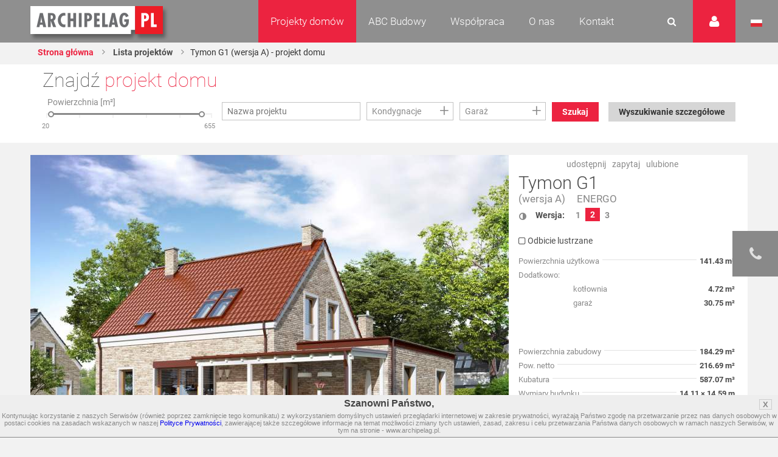

--- FILE ---
content_type: text/html
request_url: https://www.archipelag.pl/projekty-domow/tymon-g1-wersja-a
body_size: 36910
content:
<!DOCTYPE html>
<html lang="pl">
	<head>
		
	<title>Tymon G1 (wersja A) - projekt domu - Archipelag</title>
<base href="https://www.archipelag.pl/">
<meta http-equiv="Content-Type" content="text/html; charset=utf-8">

<meta name="Description" content="">
<meta name="Keywords" content="Projekty domów, Projekty domów jednorodzinnych, Projekty domów parterowych Tymon G1 (wersja A)">
<meta name="Autor" content="Impact Media (www.impactmedia.pl)">
<meta name="Internal" content="   1599.91">
<meta name="viewport" content="width=device-width, initial-scale=1">


<link rel="icon" type="image/png" href="https://www.archipelag.pl/favicon.png">

	
		<link rel="canonical" href="https://www.archipelag.pl/projekty-domow/tymon-g1-wersja-a">
	

	<meta property="og:title" content="Projekt domu Tymon G1 (wersja A) - Archipelag.pl"/>
<meta property="og:image" content="https://www.archipelag.pl/files/Project/jhlkbel0jgog5t/view_da1vfl30jgoib0_View.jpg"/>
<meta property="og:site_name" content="Projekty domów Archipelag"/>
<meta property="og:description" content=""/>



<link href="client/layout/client.css?1512026204" rel="stylesheet">
<link href="client/layout_manager/font-awesome/css/font-awesome.css?1495550632" rel="stylesheet">




	
	<link rel="stylesheet" type="text/css" href="skins/ArchipelagNew/layout/css/normalize.css?1577089694">
	<link rel="stylesheet" type="text/css" href="skins/ArchipelagNew/layout/css/const.css?1577089694">
	<link rel="stylesheet" href="skins/ArchipelagNew/layout/css/main.css?1630932371">
	
	<link rel="stylesheet" type="text/css" media="(max-width: 960px)" href="skins/ArchipelagNew/layout/css/rwd_common.css?1578947510">
	<link rel="stylesheet" type="text/css" media="(max-width: 480px)" href="skins/ArchipelagNew/layout/css/portrait.css?1577089694">
	
	<link rel="stylesheet" type="text/css" href="skins/ArchipelagNew/layout/css/impact.css?1630932371">
	<!--[if lte IE 9]>
	<link rel="stylesheet" href="static/css/lato_ie.css">
	<![endif]-->
	<!-- end of css -->
	
	<link rel="stylesheet" type="text/css" href="js/cerabox/style/cerabox.css?1577089694">
	<link rel="stylesheet" type="text/css" href="js/bxslider/jquery.bxslider.css?1577089694">
	




<script>
	var iClientOptions={
		Language:'PL',
		LanguageSystem:'PL',
		Languages:{
			
			'PL':'Polski'
		
			,
			'EN':'Angielski'
		
			,
			'DE':'Niemiecki'
		
			,
			'RU':'Rosyjski'
		
			,
			'CZ':'Czeski'
		
			,
			'SK':'Słowacki'
		
			,
			'LT':'Litewski'
		
			,
			'LV':'Łotewski'
		
			,
			'UA':'Ukraiński'
		
			,
			'UA_RU':'Ukraiński (Rosyjski)'
		
			,
			'SE':'Szwedzki'
		
			,
			'ES':'Hiszpański'
		
			,
			'BY':'Białoruski'
		
			,
			'RO':'Rumuński'
		
			,
			'BG':'Bułgarski'
		
			,
			'HU':'Węgierski'
		
			,
			'FI':'Fiński'
		},
		SiteByClient:'',
		
		
		UrlBase:'https://www.archipelag.pl/',
		
			UrlBaseFoto:'https://www.archipelag.pl/',
		
		
		UrlValues:{}
		
		
	};
	document.iGeoKey='AIzaSyCd5Ps1-D-opJsT_xB56p6Vit0u-U4XGXc';
</script>

	<script type="text/javascript" src="client/mootools-core-1.5-min.js?1467121519"></script>
	<script type="text/javascript" src="client/mootools-more-1.5-min.js?1467121519"></script>
	<script type="text/javascript" src="client/meiomask-2.0-min.js?1467121518"></script>
	<script type="text/javascript" src="client/md5-min.js?1416951628"></script>
	<script type="text/javascript" src="client/client-min.js?1467121510"></script>
	<script type="text/javascript" src="client/fields2-min.js?1467715109"></script>




	<script type="text/javascript" src="client/design-min.js?1467121513"></script>








	
	
	
	
	<script type="text/javascript" src="js/cerabox/cerabox-min.js?1599658903"></script>
	<script type="text/javascript" src="skins/ArchipelagNew/layout/js/jquery.min.js?1577089694"></script>
	<script type="text/javascript">
		jQuery.noConflict();
	</script>
	<script type="text/javascript" src="skins/ArchipelagNew/layout/js/jquery-ui.min.js?1577089694"></script>
	<script type="text/javascript" src="skins/ArchipelagNew/layout/js/main.js?1625641991"></script>
	<script type="text/javascript" src="skins/ArchipelagNew/layout/js/jquery.prettyPhoto.js?1577089694"></script> 
	<script type="text/javascript" src="js/bxslider/jquery.bxslider.js?1577089694"></script>
	
	<script type="text/javascript" src="js/archipelag.js?1577089694"></script>
	<script type="text/javascript" src="js/cookie/cookie.js?1577089694"></script>





<script>
	var iClientOptions={
		Language:'PL',
		LanguageSystem:'PL',
		Languages:{
			
			'PL':'Polski'
		
			,
			'EN':'Angielski'
		
			,
			'DE':'Niemiecki'
		
			,
			'RU':'Rosyjski'
		
			,
			'CZ':'Czeski'
		
			,
			'SK':'Słowacki'
		
			,
			'LT':'Litewski'
		
			,
			'LV':'Łotewski'
		
			,
			'UA':'Ukraiński'
		
			,
			'UA_RU':'Ukraiński (Rosyjski)'
		
			,
			'SE':'Szwedzki'
		
			,
			'ES':'Hiszpański'
		
			,
			'BY':'Białoruski'
		
			,
			'RO':'Rumuński'
		
			,
			'BG':'Bułgarski'
		
			,
			'HU':'Węgierski'
		
			,
			'FI':'Fiński'
		},
		SiteByClient:'',
		
		
		UrlBase:'https://www.archipelag.pl/',
		
			UrlBaseFoto:'https://www.archipelag.pl/',
		
		
		UrlValues:{}
		
		
	};
	document.iGeoKey='AIzaSyCd5Ps1-D-opJsT_xB56p6Vit0u-U4XGXc';
</script>



	<script type="text/javascript" src="?Format=JavaScript&RequestJson=1&SystemBox=Dictionary"></script>











	<script>
	(function(i,s,o,g,r,a,m){i['GoogleAnalyticsObject']=r;i[r]=i[r]||function(){
	(i[r].q=i[r].q||[]).push(arguments)},i[r].l=1*new Date();a=s.createElement(o),
	m=s.getElementsByTagName(o)[0];a.async=1;a.src=g;m.parentNode.insertBefore(a,m)
	})(window,document,'script','//www.google-analytics.com/analytics.js','ga');
	
	ga('create', 'UA-1528105-1', 'auto');
	ga('require', 'displayfeatures');
	ga('send', 'pageview');
	</script>




	<script>
	!function(f,b,e,v,n,t,s){if(f.fbq)return;n=f.fbq=function(){n.callMethod?
	n.callMethod.apply(n,arguments):n.queue.push(arguments)};if(!f._fbq)f._fbq=n;
	n.push=n;n.loaded=!0;n.version='2.0';n.queue=[];t=b.createElement(e);t.async=!0;
	t.src=v;s=b.getElementsByTagName(e)[0];s.parentNode.insertBefore(t,s)}(window,
	document,'script','https://connect.facebook.net/en_US/fbevents.js');
	fbq('init', '1943243329297040'); // Insert your pixel ID here.
	fbq('track', 'PageView');
	</script>
	<noscript><img height="1" width="1" style="display:none" src="https://www.facebook.com/tr?id=1943243329297040&ev=PageView&noscript=1"/></noscript>




	<meta name="p:domain_verify" content="b0620162c00a452c8fb6ff9d9eb6429f"/>

	</head>
	<body class="">
		<div id="content" class="js_SortablesContainer" style="position:relative;">
			<div id="Page" style="min-height:100px;position:relative;" class="-Page-off js_SortablesContainer with-breadcrumbs" data-design="Page_New:uksdr2o0c9ni0q" 

	data-design-type="Live"
	
		data-design-mode="Page"
	 
	data-design-info="
	{
		
		&quot;Title&quot;:&quot;Projekt&quot;,
		&quot;Subtitle&quot;:&quot;Strona&quot;
		
		
		
	}
" 
	
		data-design-parents="[
			
				
				
					
	{
		
		&quot;Title&quot;:&quot;Projekty domów&quot;,
		&quot;Subtitle&quot;:&quot;Strona&quot;
		
		
		
						,&quot;Url&quot;:&quot;projekty-domow&quot;
					
	}

				
				
			
		]"
	


>
				
					

	<header id="top" class="col-1-1 project">
		<div id="menu" class="col-1-1">
			<div class="container">
				<div class="">
					<a href="https://www.archipelag.pl/" title="Archipelag.pl" class="logo no_text">Projekty domów Archipelag.pl</a>
					
				</div>
				<div class="contact">
					<div class="phone">
						<span>tel.:</span> <strong>71 798 38 00</strong>
					</div>
					<div class="">
						<span>e-mail:</span> <strong><a href="mailto:biuro@archipelag.pl">biuro@archipelag.pl</a></strong>
					</div>
				</div>
				
			</div>
			
			<div class="settings_bar2">
				<div class="language">
					<i class="flag pl no_text" onclick="window.open('./')">Język polski</i>
					<i class="flag eng no_text" onclick="window.open('http://en.archipelag.pl/en/')">Język angielski</i>
					
					<i class="flag cze no_text" onclick="window.open('http://www.archipelag.pl/')">Język czeski</i>
					<i class="flag lit no_text" onclick="window.open('http://www.archipelag.lt/')">Język litewski</i>
					<i class="flag rus no_text" onclick="window.open('http://www.archipelag.com.ru/')">Język rosyjski</i>
					<i class="flag bls no_text" onclick="window.open('http://www.archipelag.by/')">Język białoruski</i>
					<i class="flag ukr no_text" onclick="window.open('http://www.archipelag.com.ua/ua_ru/')">Język ukraiński</i>
					<i class="flag rum no_text" onclick="window.open('http://www.archipelag.ro')">Język rumuński</i>
					<i class="flag slo no_text" onclick="window.open('http://www.mfpro.sk/')">Język słowacki</i>
				</div>
			</div>
			
			<div class="user_area">
	<i class="icon_user"></i>
	<div class="sign_in">
		<div class="js_Form light_form js_UserLogged_Hide" iform-class="LoginForm" id="Login" iform-options="{
			TipFailureClass:SearchFailureTip,
		}">
			

	<div class="js_Field form_field  " style="" ifield-class="iFieldText2" ifield-name="Login" ifield-options="{
	Mode:''


	
			
			
			
		
	,Depends:null

,Skin:&quot;Archipelag&quot;




	
	
	
	
	
	
	
	
	
	
	
	
	


	
	
	
		
			
		
	
	

	
	
		
	


	



	







	
		,LanguageByOwner:true
	




	





	
	
	
	
	
	
	
	
	
	
	,ValidateNotEmpty:true
}">
	
	
		<input type="text" name="Login" id="Login" value="" autocomplete="off"  placeholder="E-mail">
	
</div>


			
	<div class="js_Field form_field  " style="" ifield-class="iFieldPassword2" ifield-name="Password" ifield-options="{
	Mode:''


	
			
			
			
		
	,Depends:null

,Skin:&quot;Archipelag&quot;




	
	
	
	
	
	
	
	
	
	
	
	
	


	
	
	
		
			
		
	
	

	
	
		
	


	



	







	
		,LanguageByOwner:true
	




	




,ValidateNotEmpty:true}">
	
	
		<input type="password" name="Password" id="Password" value=""  placeholder="Hasło">
	
</div>

			
			<div class="form_field">
				<button type="button" class="button red right" onclick="this.formGet().formSubmit();">Zaloguj</button>
				<a href="forum/uzytkownik/odzyskiwanie-hasla" class="link left" style="margin-top:0;" rel="nofollow">Przypomnij hasło</a>
				<a href="forum/uzytkownik/rejestracja" class="link left" style="margin-top:0;" rel="nofollow">Zarejestruj się</a>
			</div>
		</div>
		<div class="light_form js_UserLogged_Show" style="display:none;">
			<p>Zalogowany: <ins id="LoginUserName"></ins></p>
			<a href="forum/uzytkownik/edycja" class="link" style="display:block;margin-top:10px;text-align:left;">Moje dane</a>
			<a id="LoginUserBlog" class="link" style="display:block;text-align:left;">Dziennik budowy</a>
			<a id="LoginUserBlogCreate" href="forum/uzytkownik/zakladanie-dziennika-budowy" class="link" style="display:block;text-align:left;">Załóż dziennik budowy</a>
			<div class="form_field">
				<button type="button" class="button red right" onclick="iClient.userLogout({Prompt:false});">Wyloguj</button>
			</div>
		</div>
		<script>
			iClient.addEvents({
				userUpdate:function(user,options) {
					if (!options) options={};
					$('LoginUserName').set('text',user && user.Name);
					if (iClient.User) {
						$('LoginUserBlog')
							.visibleSet(iClient.UserOptions.UserValues.BlogEnabled)
							.set('href','dzienniki-budowy/__REWRITE__'.replace(/__REWRITE__/,iClient.UserOptions.UserValues.Rewrite));
						$('LoginUserBlogCreate').visibleSet(iClient.User.Table=='User' && !iClient.UserOptions.UserValues.BlogEnabled);
					}
				}
				,userLogout:function() {
					document.location.reload();
				}
			});
		</script>
	</div>
</div>
		
			<div class="search_area">
				<form action="wyszukiwanie" class="js_Form light_form" id="SearchForm" iform-options="{
					TipFailureClass:SearchFailureTip
				}">
					<input type=hidden name="Page" value="_uksdr2o0c9ni0q"><input type=hidden name="SearchForm" value="1">
					<div class="form_field">
						

	
		<input type="text" name="Search" id="Search" value="" autocomplete="off" class="js_Field  " style="" placeholder="Czego szukasz?" ifield-class="iFieldText2" ifield-name="Search" ifield-options="{
	Mode:''


	
			
			
			
		
	,Depends:null

,Skin:&quot;Simple&quot;




	
	
	
	
	
	
	
	
	
	
	
	
	


	
	
	
		
			
		
	
	

	
	
		
	


	



	







	
		,LanguageByOwner:true
	




	





	
	
	
	
	
	
	
	
	
	
	
							,ValidateNotEmpty:true
						
}">
	


						<button type="button" onclick="this.formGet().formSubmit();"><i class="icon_search"></i></button>
					</div>
				</form>
			</div>
	
			<nav class="menu not_visible">
				<ul>
					
						<li>
							
								<a href="/" class="menu_item active">Projekty domów</a>
							
								
									<ul class="dropdown_menu not_just_this_lvl">
										
											<li>
												<a href="projekty-domow/lista" class="dropdown_menu_item active">
													<span>Wszystkie projekty domów</span>
													
												</a>
												
											</li>
										
											<li>
												<a href="projekty-domow/nowosci" class="dropdown_menu_item active">
													<span>Nowości </span>
													
												</a>
												
											</li>
										
											<li>
												<a href="projekty-domow/nowoczesne" class="dropdown_menu_item active">
													<span>Domy nowoczesne</span>
													
												</a>
												
											</li>
										
											<li>
												<a href="projekty-domow/domy-energooszczedne" class="dropdown_menu_item active">
													<span>Domy energooszczędne</span>
													
												</a>
												
											</li>
										
											<li>
												<a href="projekty-domow/top-100-hity-naszej-kolekcji" class="dropdown_menu_item active">
													<span>TOP 102 - hity naszej kolekcji</span>
													
												</a>
												
											</li>
										
											<li>
												<a href="projekty-domow/domy-tanie-w-budowie" class="dropdown_menu_item active">
													<span>Domy tanie w budowie</span>
													
												</a>
												
											</li>
										
											<li>
												<a href="projekty-domow/parterowe" class="dropdown_menu_item active">
													<span>Domy parterowe</span>
													
												</a>
												
											</li>
										
											<li>
												<a href="projekty-domow/z-poddaszem" class="dropdown_menu_item active">
													<span>Domy z poddaszem</span>
													
												</a>
												
											</li>
										
											<li>
												<a href="projekty-domow/z-poddaszem-do-adaptacji" class="dropdown_menu_item active">
													<span>Domy z poddaszem do adaptacji</span>
													
												</a>
												
											</li>
										
											<li>
												<a href="projekty-domow/pietrowe" class="dropdown_menu_item active">
													<span>Domy piętrowe</span>
													
												</a>
												
											</li>
										
											<li>
												<a href="projekty-domow/domy-z-dachem-dwuspadowym" class="dropdown_menu_item active">
													<span>Domy z dachem dwuspadowym</span>
													
												</a>
												
											</li>
										
											<li>
												<a href="projekty-domow/male" class="dropdown_menu_item active">
													<span>Domy małe i tanie w budowie</span>
													
												</a>
												
											</li>
										
											<li>
												<a href="projekty-domow/kolekcje-archipelagu" class="dropdown_menu_item active">
													<span>Kolekcje ARCHIPELAGU</span>
													
												</a>
												
											</li>
										
											<li>
												<a href="projekty-domow/kategorie-archipelagu" class="dropdown_menu_item active">
													<span>Kategorie ARCHIPELAGU</span>
													
												</a>
												
											</li>
										
											<li>
												<a href="projekty-domow/garaze" class="dropdown_menu_item active">
													<span>Garaże</span>
													
												</a>
												
											</li>
										
											<li>
												<a href="projekty-domow/blizniaki" class="dropdown_menu_item active">
													<span>Domy bliźniaki</span>
													
												</a>
												
											</li>
										
											<li>
												<a href="projekty-domow/szeregowe" class="dropdown_menu_item active">
													<span>Domy szeregowe</span>
													
												</a>
												
											</li>
										
											<li>
												<a href="projekty-domow/domy-dwulokalowe" class="dropdown_menu_item active">
													<span>Domy dwulokalowe</span>
													
												</a>
												
											</li>
										
											<li>
												<a href="projekty-domow/animacje-projektow" class="dropdown_menu_item active">
													<span>Animacje projektów</span>
													
												</a>
												
											</li>
										
											<li>
												<a href="projekty-domow/projekty-indywidualne" class="dropdown_menu_item active">
													<span>Projekty indywidualne</span>
													
												</a>
												
											</li>
										
											<li>
												<a href="projekty-domow/polecane" class="dropdown_menu_item active">
													<span>Polecane</span>
													
												</a>
												
											</li>
										
									</ul>
								
						</li>
					
						<li>
							
								<a href="abc-budowy-1" class="menu_item ">ABC Budowy</a>
							
								
									<ul class="dropdown_menu not_just_this_lvl">
										
											<li>
												<a href="abc-budowy-1/przed-budowa-1" class="dropdown_menu_item ">
													<span>Przed budową</span>
													<i class="icon_arrow_right"></i>
												</a>
												
													<ul class="dropdown_menu lvl_2">
														
															<li><a href="abc-budowy-1/przed-budowa-1/dokumenty" title="" class="dropdown_menu_item "><span>Dokumenty</span></a></li>
														
															<li><a href="abc-budowy-1/przed-budowa-1/zanim-zaczniesz-1" title="" class="dropdown_menu_item "><span>Zanim zaczniesz</span></a></li>
														
															<li><a href="abc-budowy-1/przed-budowa-1/wybor-i-zakup-dzialki" title="" class="dropdown_menu_item "><span>Wybór i zakup działki</span></a></li>
														
															<li><a href="abc-budowy-1/przed-budowa-1/wybor-projektu" title="" class="dropdown_menu_item "><span>Wybór projektu</span></a></li>
														
															<li><a href="abc-budowy-1/przed-budowa-1/kto-jest-kim-na-budowie" title="" class="dropdown_menu_item "><span>Kto jest kim na budowie?</span></a></li>
														
													</ul>
												
											</li>
										
											<li>
												<a href="abc-budowy-1/etapy-budowy" class="dropdown_menu_item ">
													<span>Etapy budowy</span>
													<i class="icon_arrow_right"></i>
												</a>
												
													<ul class="dropdown_menu lvl_2">
														
															<li><a href="abc-budowy-1/etapy-budowy/stan-zerowy" title="" class="dropdown_menu_item "><span>Stan zero</span></a></li>
														
															<li><a href="abc-budowy-1/etapy-budowy/stan-surowy-otwarty" title="" class="dropdown_menu_item "><span>Stan surowy otwarty </span></a></li>
														
															<li><a href="abc-budowy-1/etapy-budowy/stan-surowy-zamkniety" title="" class="dropdown_menu_item "><span>Stan surowy zamknięty</span></a></li>
														
															<li><a href="abc-budowy-1/etapy-budowy/stan-deweloperski" title="" class="dropdown_menu_item "><span>Stan deweloperski i wykończenie</span></a></li>
														
															<li><a href="abc-budowy-1/etapy-budowy/instalacje-1" title="" class="dropdown_menu_item "><span>Instalacje</span></a></li>
														
															<li><a href="abc-budowy-1/etapy-budowy/wokol-domu-2" title="" class="dropdown_menu_item "><span>Wokół domu</span></a></li>
														
													</ul>
												
											</li>
										
											<li>
												<a href="abc-budowy-1/standard-wt-2021" class="dropdown_menu_item ">
													<span>STANDARD WT 2021 </span>
													
												</a>
												
											</li>
										
											<li>
												<a href="abc-budowy-1/wnetrza-vox" class="dropdown_menu_item ">
													<span>Wnętrza VOX</span>
													
												</a>
												
											</li>
										
											<li>
												<a href="abc-budowy-1/zmiany-w-pb-od-19-09-2020-r-nowe-prawo" class="dropdown_menu_item ">
													<span>PRAWO BUDOWLANE</span>
													
												</a>
												
											</li>
										
											<li>
												<a href="abc-budowy-1/buduj-energooszczednie-1" class="dropdown_menu_item ">
													<span>Buduj energooszczędnie</span>
													<i class="icon_arrow_right"></i>
												</a>
												
													<ul class="dropdown_menu lvl_2">
														
															<li><a href="abc-budowy-1/buduj-energooszczednie-1/architektura" title="" class="dropdown_menu_item "><span>Architektura</span></a></li>
														
															<li><a href="abc-budowy-1/buduj-energooszczednie-1/technologie-izolacje" title="" class="dropdown_menu_item "><span>Technologie, Izolacje</span></a></li>
														
															<li><a href="abc-budowy-1/buduj-energooszczednie-1/instalacje-technika-grzewcza-i-wentylacyjna" title="" class="dropdown_menu_item "><span>Instalacje </span></a></li>
														
															<li><a href="abc-budowy-1/buduj-energooszczednie-1/oze" title="" class="dropdown_menu_item "><span>OZE</span></a></li>
														
															<li><a href="abc-budowy-1/buduj-energooszczednie-1/ekologia-w-domu" title="" class="dropdown_menu_item "><span>Ekologia w domu</span></a></li>
														
													</ul>
												
											</li>
										
											<li>
												<a href="abc-budowy-1/wnetrza-inspiracje" class="dropdown_menu_item ">
													<span>WNĘTRZA - inspiracje </span>
													<i class="icon_arrow_right"></i>
												</a>
												
													<ul class="dropdown_menu lvl_2">
														
															<li><a href="abc-budowy-1/wnetrza-inspiracje/pokoj-dziecka" title="" class="dropdown_menu_item "><span>Pokój dziecka</span></a></li>
														
													</ul>
												
											</li>
										
											<li>
												<a href="abc-budowy-1/taras-inspiracje" class="dropdown_menu_item ">
													<span>TARAS - inspiracje</span>
													
												</a>
												
											</li>
										
											<li>
												<a href="abc-budowy-1/uzytkowanie-budynku" class="dropdown_menu_item ">
													<span>Użytkowanie budynku</span>
													
												</a>
												
											</li>
										
											<li>
												<a href="abc-budowy-1/aktualne-programy-doplat" class="dropdown_menu_item ">
													<span>Aktualne programy dopłat</span>
													
												</a>
												
											</li>
										
											<li>
												<a href="abc-budowy-1/polecani-partnerzy" class="dropdown_menu_item ">
													<span>Polecani Partnerzy</span>
													
												</a>
												
											</li>
										
											<li>
												<a href="abc-budowy-1/budowa-domu" class="dropdown_menu_item ">
													<span>Technologie budowy</span>
													
												</a>
												
											</li>
										
											<li>
												<a href="abc-budowy-1/poradnik-on-line-1" class="dropdown_menu_item ">
													<span>Poradnik online</span>
													
												</a>
												
											</li>
										
											<li>
												<a href="abc-budowy-1/nasze-top-y-rankingi-projektow-domow" class="dropdown_menu_item ">
													<span>TOP rankingi</span>
													
												</a>
												
											</li>
										
									</ul>
								
						</li>
					
						<li>
							
								<a href="wspolpraca" class="menu_item ">Współpraca</a>
							
								
									<ul class="dropdown_menu not_just_this_lvl">
										
											<li>
												<a href="wspolpraca/dla-przedstawicieli" class="dropdown_menu_item ">
													<span>Dla Przedstawicieli</span>
													
												</a>
												
											</li>
										
											<li>
												<a href="wspolpraca/dla-deweloperow-1" class="dropdown_menu_item ">
													<span>Dla Deweloperów</span>
													
												</a>
												
											</li>
										
											<li>
												<a href="wspolpraca/reklama-i-promocja" class="dropdown_menu_item ">
													<span>Reklama i Promocja </span>
													
												</a>
												
											</li>
										
									</ul>
								
						</li>
					
						<li>
							
								<a href="o-nas" class="menu_item ">O nas</a>
							
								
									<ul class="dropdown_menu not_just_this_lvl">
										
											<li>
												<a href="o-nas/pracownia-archipelag" class="dropdown_menu_item ">
													<span>Pracownia ARCHIPELAG</span>
													
												</a>
												
											</li>
										
											<li>
												<a href="o-nas/studio-artur-wojciak" class="dropdown_menu_item ">
													<span>STUDIO Artur Wójciak</span>
													
												</a>
												
											</li>
										
											<li>
												<a href="o-nas/pracownia-robert-wojciak" class="dropdown_menu_item ">
													<span>Pracownia Robert Wójciak</span>
													
												</a>
												
											</li>
										
											<li>
												<a href="o-nas/kariera" class="dropdown_menu_item ">
													<span>Kariera</span>
													
												</a>
												
											</li>
										
											<li>
												<a href="o-nas/nagrody-i-wyroznienia" class="dropdown_menu_item ">
													<span>Nagrody i wyróżnienia</span>
													
												</a>
												
											</li>
										
											<li>
												<a href="o-nas/media-o-nas" class="dropdown_menu_item ">
													<span>Media o nas</span>
													
												</a>
												
											</li>
										
									</ul>
								
						</li>
					
						<li>
							
								<a href="kontakt" class="menu_item ">Kontakt</a>
							
								
									<ul class="dropdown_menu not_just_this_lvl">
										
											<li>
												<a href="kontakt/biuro" class="dropdown_menu_item ">
													<span>Biuro </span>
													
												</a>
												
											</li>
										
											<li>
												<a href="kontakt/architekci-2" class="dropdown_menu_item ">
													<span>Dział Zmian</span>
													
												</a>
												
											</li>
										
											<li>
												<a href="kontakt/dla-mediow" class="dropdown_menu_item ">
													<span>Dla mediów</span>
													
												</a>
												
											</li>
										
									</ul>
								
						</li>
					
						<li>
							
								<a href="_6b956vg0i3mnrj" class="menu_item "></a>
							
								
						</li>
					
				</ul>
			</nav>
			<i id="rwd_menu_link" class="icon_menu_list"></i>
		</div>
		
		<div class="sticked rated" id="BookmarkPanel">
			<div class="sticked_element">
				<div class="sticked_content sticked_projects_checked js_BookmarkTab">
					<h6>Ulubione projekty</h6>
					<div class="light_list light_list_minis">
						<ul class="clearfix" id="BookmarkList">
							
						</ul>
						<p id="BookmarkListEmpty" style="text-align:center;">Twoja lista jest pusta</p>
					</div>
				</div>
				<div class="sticked_content sticked_projects_checked js_BookmarkTab">
					<h6>Dodano projekt</h6>
					<p class="js_BookmarkProject"></p>
				</div>
				<div class="sticked_content sticked_projects_checked js_BookmarkTab">
					<h6>Usunięto projekt</h6>
					<p class="js_BookmarkProject"></p>
				</div>
				<i class="icon_star main_ico" id="BookmarkIcon"></i>
			</div>
		</div>
		<script>
			Bookmark=new Bookmark();
		</script>
		
		
	<div id="fb-root"></div>
	<script>(function(d, s, id) {
		var js, fjs = d.getElementsByTagName(s)[0];
		if (d.getElementById(id)) return;
		js = d.createElement(s); js.id = id;
		js.src = "//connect.facebook.net/en_US/sdk.js#xfbml=1&version=v2.7";
		fjs.parentNode.insertBefore(js, fjs);
	}(document, 'script', 'facebook-jssdk'));</script>
	

<div class="sticked-facebook">
	<div class="sticked_element">
		<div class="sticked_content">
			<aside class="right">
				<div class="col-1-1" style="background:#FFF;">
					<div class="fb-page" 
						data-href="https://www.facebook.com/ARCHIPELAGprojektydomow/" 
						data-tabs="timeline" 
						data-small-header="false" 
						data-adapt-container-width="false" 
						data-hide-cover="false" 
						data-show-facepile="true"
						data-height="480"
						data-width="375"
					>
						<blockquote cite="https://www.facebook.com/ARCHIPELAGprojektydomow/" class="fb-xfbml-parse-ignore">
							<a href="https://www.facebook.com/ARCHIPELAGprojektydomow/">Pracownia Projektowa Archipelag</a>
						</blockquote>
					</div>
				</div>
			</aside>
		</div>
		<i class="fa fa-facebook main_ico"></i>
	</div>
</div>
		<div class="sticked-contact">
	<div class="sticked_element">
		<div class="sticked_content">
			<aside class="right">
				<div class="col-1-1" style="background:#FFF;">
					<img src="skins/ArchipelagNew/layout/img/sticked-contact.jpg" alt="Zapytaj o projekt domu">
					<div class="col-1-1">
						<div class="text">
							<h4>Zapytaj o projekt domu</h4>
							<p>
								Tel. 71 798 38 00<br>
								e-mail: <a href="mailto:biuro@archipelag.pl">biuro@archipelag.pl</a>
							</p>
							<a class="button red margin-bottom" href="javascript:" id="jsWindowQuestion_Show">Bezpłatne konsultacje</a>
						</div>
					</div>
				</div>
			</aside>
		</div>
		<i class="fa fa-phone main_ico"></i>
	</div>
</div>
		
<div class="col-1-1 breadcrumb-wrapper">
	<div class="container">
		<div class="content">
			
	<ul class="breadcrumbs">
		
			<li><a href="./">Strona główna</a></li>
		
		
			
				<li><a href="projekty-domow">
					Lista projektów
				</a></li>
			
		
		
			
			
				
			
			
				<li><span>Tymon G1 (wersja A) - projekt domu</span></li>
			
		
	</ul>

		</div>
	</div>
</div>

		

<div class="col-1-1 project-sticked-wrapper">
	<div class="container">
		<div class="content">
			<div class="col-2-3">
				
	<ul class="breadcrumbs">
		
			<li><a href="./">Strona główna</a></li>
		
		
			
				<li><a href="projekty-domow">
					Lista projektów
				</a></li>
			
		
		
			
			
				
			
			
				<li><span>Tymon G1 (wersja A) - projekt domu</span></li>
			
		
	</ul>

			</div>
			
			<div class="col-1-3 project-sticked">
				<div class="project_info">
					<div class="project_title" title="Tymon G1" rel="Tymon G1">Tymon G1</div>
					
						<div class="project_category">
							
								
								<a href="projekty-domow/lista?Category=gu02qtq0bat5uv" title="ENERGO" class="project_box_category_link">ENERGO</a>
							
						</div>
					
				</div>
				<div class="project_price">
					<p class="price_number ">5 900 pln</p>
					
				</div>
				<div class="project_order">
					<a id="js_ProjectOrder" href="projekty-domow/zamowienie-projektu?Project=jhlkbel0jgog5t&amp;ProjectMirror=0&amp;ProjectOrder=1" onclick="if(ga){ga('send', 'event', 'Zamów projekt', 'Button', 'projekty-domow')};" title="Zamów projekt" class="button red right">Zamów projekt</a>
				</div>
			</div>
			
			
		</div>
	</div>
</div>


	</header>

<section id="search-home" class="col-1-1">
	<div class="container">
		<div class="content">
			
				
	<div class="find_your_house col-1-1">

		<div class="find_your_house_form col-1-1">
			<div class="h4">Znajdź <span class="red_text">projekt domu</span></div>
			<form action="projekty-domow/lista" id="ProjectSearch" class="js_Form light_form" iform-options="{
				SubmitAuto:true
			}">

				
				<input type=hidden name=SearchForm value="1">
				
		<div class="js_Field EvoGroupBox EvoCheckList  FieldFrameOff " style="width:15%;" ifield-class="iFieldClasses.Boolean" ifield-name="SearchAdvanced" ifield-options="{
	Mode:''


	
			
			
			
		
	,Depends:null

,Skin:&quot;Evo&quot;




	
	
	
	
	
	
	
	
	
	
	
	
	


	
	
	
		
			
		
	
	

	
	
		
	


	


,Visible:false






	
		,LanguageByOwner:true
	




	





			,Hint:null
			
			
			
		}">
	
	<div class="EvoCheckListBody js_FieldBody  ">
		<div class="EvoCheckListScroll js_FieldList" style="">
			
	
			<input type="hidden" name="SearchAdvanced" id="SearchAdvanced" value="0">
		

		</div>
	</div>
	
</div>
	
				
				
					<div class="form-group-main">
						<div class="js_Field form_field ruler_wrapper col-1-4 " style="" ifield-class="AreaSlider" ifield-name="Area" ifield-options="{
	Mode:''


	
			
			
			
		
	,Depends:null

,Skin:&quot;Archipelag&quot;




	
	
	
	
	
	
	
	
	
	
	
	
	


	
	
	
		
			
		
	
	

	
	
		
	


	



	







	
		,LanguageByOwner:true
	




	





	,FieldMin:'AreaMin'
	,FieldMax:'AreaMax'
	,ValueMin:0
	,ValueMax:700
	
}">
	
	<span class="field_header moved col-1-1">Powierzchnia [m²]</span>
	<div class="ruler col-1-1" style="margin:0 2%;width:96%;">
		<div class="js_FieldHandler" style="height:60px;cursor:pointer;cursor:pointer;position:relative;top:-30px;"></div>
		<i class="line"></i>
		<i class="line"></i>
		<i class="line"></i>
		<i class="line"></i>
		<i class="line"></i>
		<i class="line"></i>
		<div class="js_FieldBar scope" style="left:0%;right:0%;transition:none;">
			<i class="js_FieldHandler point start_point"></i>
			<div class="point_value start_point_value">
				

	
		<input type="text" name="AreaMin" id="AreaMin" value="20" class="js_Field col-1-4 " style="width:100%;text-align:right;"  ifield-class="iFieldInteger2" ifield-name="AreaMin" ifield-options="{
	Mode:''


	
			
			
			
		
	,Depends:null

,Skin:&quot;Simple&quot;




	
	
	
	
	
	
	
	
	
	
	
	
	


	
	
	
		
			
		
	
	

	
	
		
	


	



	







	
		,LanguageByOwner:true
	




	





	
	
	
	
	
	,ValueMin:0,ValueMax:function(form){return(form.valueGet('AreaMax'));}
}" style="text-align:right;">
	


				
			</div>
			<i class="js_FieldHandler point end_point"></i>
			<div class="point_value end_point_value">
				

	
		<input type="text" name="AreaMax" id="AreaMax" value="655" class="js_Field col-1-4 " style="width:100%;text-align:right;text-align:left;"  ifield-class="iFieldInteger2" ifield-name="AreaMax" ifield-options="{
	Mode:''


	
			
			
			
		
	,Depends:null

,Skin:&quot;Simple&quot;




	
	
	
	
	
	
	
	
	
	
	
	
	


	
	
	
		
			
		
	
	

	
	
		
	


	



	







	
		,LanguageByOwner:true
	




	





	
	
	
	
	
	,ValueMin:function(form){return(form.valueGet('AreaMin'));},ValueMax:700
}" style="text-align:right;">
	


				
			</div>
		</div>
		<input type="hidden"  id="Area">
	</div>
	
</div>
						
	
		
		<div class="js_Field form_field col-1-5 " style="" ifield-class="iFieldTextHint" ifield-name="Name" ifield-options="{
	Mode:''


	
			
			
			
		
	,Depends:null

,Skin:&quot;Archipelag&quot;




	
	
	
	
	
	
	
	
	
	
	
	
	


	
	
	
		
			
		
	
	

	
	
		
	


	



	







	
		,LanguageByOwner:true
	




	





			
			
			
			
			
			
			
			
			
		}">
	
	
			<input type="text" name="Name" id="Name" value="" autocomplete="off"  placeholder="Nazwa projektu">
			
			<div class="js_FiledSearchHint FieldExpand FieldArchipelag FieldArchipelagHint">
				<div>
					
				</div>
			</div>
		
</div>
	

						
		<div class="js_Field js_FieldInputEvent form_field col-1-8 " style="" ifield-class="iFieldClasses.Select" ifield-name="Type" ifield-options="{
	Mode:''


	
			
			
			
		
	,Depends:null

,Skin:&quot;Archipelag&quot;




	
	
	
	
	
	
	
	
	
	
	
	
	


	
	
	
		
			
		
	
	

	
	
		
	


	



	







	
		,LanguageByOwner:true
	




	





			,ItemEmpty:'Kondygnacje'
			,ItemEmptyList:'dowolnie'
			
				
			
			
			
			
			
				
				
				 
				
			
			
			
			
			
							,Items:[[1,&quot;parterowy&quot;],[2,&quot;z użytkowym poddaszem&quot;],[3,&quot;piętrowy&quot;]]
						
		}">
	
	<div class="js_FieldBody dropdown" >
		<div class="dropdown_base">
			<span class="js_FieldInput"></span>
			<i>+</i>
			
			<input type="hidden" name="Type" id="Type" value="">
		
		</div>
	</div>
</div>
	
						
		<div class="js_Field js_FieldInputEvent form_field col-1-8 " style="" ifield-class="iFieldClasses.Select" ifield-name="Garage" ifield-options="{
	Mode:''


	
			
			
			
		
	,Depends:null

,Skin:&quot;Archipelag&quot;




	
	
	
	
	
	
	
	
	
	
	
	
	


	
	
	
		
			
		
	
	

	
	
		
	


	



	







	
		,LanguageByOwner:true
	




	





			,ItemEmpty:'Garaż'
			,ItemEmptyList:'dowolnie'
			
				
			
			
			
			
			
				
				
				 
				
			
			
			
			
			
							,Items:[[0,&quot;brak&quot;],[1,&quot;1 stanowiskowy&quot;],[2,&quot;2 stanowiskowy&quot;]]
						
		}">
	
	<div class="js_FieldBody dropdown" >
		<div class="dropdown_base">
			<span class="js_FieldInput"></span>
			<i>+</i>
			
			<input type="hidden" name="Garage" id="Garage" value="">
		
		</div>
	</div>
</div>
	
						<div class="form_field col-sm-1-2">
							<button type="submit" class="button red" onclick="this.formGet().formSubmit();return(false);">Szukaj</button>
						</div>
						<div class="form_field col-sm-1-2 no-margin-right pull-right">
							<a href="javascript:" title="Wyszukianie zawansowane" class="button gray" id="ButtonAdvanced" onclick="$('ProjectSearch').formGet().valueSet('SearchAdvanced',true);document.getElements('.find_your_house .find_your_house_form').toggleClass('advanced');">Wyszukiwanie szczegółowe</a>
						</div>
					</div>
					<div class="form-group-advanced">
						<div class="form-group-advanced-wrapper">
							<div class="form-group-advanced-divider"></div>

							<div class="col-1-3"><div class="form-group">
								
		<div class="js_Field js_FieldInputEvent form_field  " style="width:100%;" ifield-class="iFieldClasses.Select" ifield-name="Category" ifield-options="{
	Mode:''


	
			
			
			
		
	,Depends:null

,Skin:&quot;Archipelag&quot;




	
	
	
	
	
	
	
	
	
	
	
	
	


	
	
	
		
			
		
	
	

	
	
		
	


	



	







	
		,LanguageByOwner:true
	




	





			,ItemEmpty:'Kategoria'
			,ItemEmptyList:'dowolnie'
			
				
			
			
			
			
			
				
				
				 
				
			
			
			
			
			
									,Items:[
	[
		&quot;79qgqgj0f99vrl&quot;,
		&quot;Ogólne&quot;,
		{
			&quot;Class&quot;:&quot;h-0&quot;,
			&quot;Enabled&quot;:false
		}
	],
	[
		&quot;4l8qv3p05mn8i2&quot;,
		&quot;Wszystkie projekty &quot;,
		{
			&quot;Class&quot;:&quot;h-1&quot;,
			&quot;Enabled&quot;:true
		}
	],
	[
		&quot;vtucr050fik584&quot;,
		&quot;Projekty domów - polecane&quot;,
		{
			&quot;Class&quot;:&quot;h-1&quot;,
			&quot;Enabled&quot;:true
		}
	],
	[
		&quot;1rqru7o05mn8ig&quot;,
		&quot;Projekty domów - nowości&quot;,
		{
			&quot;Class&quot;:&quot;h-1&quot;,
			&quot;Enabled&quot;:true
		}
	],
	[
		&quot;913h3e405mn2lf&quot;,
		&quot;Projekty domów parterowych&quot;,
		{
			&quot;Class&quot;:&quot;h-1&quot;,
			&quot;Enabled&quot;:true
		}
	],
	[
		&quot;7fo04fg0cvsj2s&quot;,
		&quot;Domy tanie w budowie&quot;,
		{
			&quot;Class&quot;:&quot;h-1&quot;,
			&quot;Enabled&quot;:true
		}
	],
	[
		&quot;27friv705mn2iq&quot;,
		&quot;Projekty domów nowoczesnych&quot;,
		{
			&quot;Class&quot;:&quot;h-1&quot;,
			&quot;Enabled&quot;:true
		}
	],
	[
		&quot;bugd9j405mn2jk&quot;,
		&quot;Projekty domów tradycyjnych&quot;,
		{
			&quot;Class&quot;:&quot;h-1&quot;,
			&quot;Enabled&quot;:true
		}
	],
	[
		&quot;bs6o5ht05mn2ln&quot;,
		&quot;Projekty domów z użytkowym poddaszem&quot;,
		{
			&quot;Class&quot;:&quot;h-1&quot;,
			&quot;Enabled&quot;:true
		}
	],
	[
		&quot;lgfuuqo05mn2m0&quot;,
		&quot;Projekty domów piętrowych&quot;,
		{
			&quot;Class&quot;:&quot;h-1&quot;,
			&quot;Enabled&quot;:true
		}
	],
	[
		&quot;hq45d160dajvh4&quot;,
		&quot;Projekty domów na wąską działkę&quot;,
		{
			&quot;Class&quot;:&quot;h-1&quot;,
			&quot;Enabled&quot;:true
		}
	],
	[
		&quot;4mns3e50eatdes&quot;,
		&quot;Nowoczesne stodoły&quot;,
		{
			&quot;Class&quot;:&quot;h-1&quot;,
			&quot;Enabled&quot;:true
		}
	],
	[
		&quot;r5qa2pc0cqq29v&quot;,
		&quot;ENERGO PLUS - tylko u nas&quot;,
		{
			&quot;Class&quot;:&quot;h-1&quot;,
			&quot;Enabled&quot;:true
		}
	],
	[
		&quot;rsu16sj0gcamn9&quot;,
		&quot;Projekty domów Mini PLUS - tylko u nas&quot;,
		{
			&quot;Class&quot;:&quot;h-1&quot;,
			&quot;Enabled&quot;:true
		}
	],
	[
		&quot;o77l35n0dtcdil&quot;,
		&quot;TOP 102 - hity naszej kolekcji&quot;,
		{
			&quot;Class&quot;:&quot;h-1&quot;,
			&quot;Enabled&quot;:true
		}
	],
	[
		&quot;o4rf5kv0dbm8f0&quot;,
		&quot;Projekty domów energooszczędnych&quot;,
		{
			&quot;Class&quot;:&quot;h-1&quot;,
			&quot;Enabled&quot;:true
		}
	],
	[
		&quot;uutbbpk0gmmlmp&quot;,
		&quot;Domy z dopłatą w programie Czyste Powietrze&quot;,
		{
			&quot;Class&quot;:&quot;h-1&quot;,
			&quot;Enabled&quot;:true
		}
	],
	[
		&quot;8a9m9df0gmmmao&quot;,
		&quot;Projekty domów dostępne TYLKO U NAS&quot;,
		{
			&quot;Class&quot;:&quot;h-1&quot;,
			&quot;Enabled&quot;:true
		}
	],
	[
		&quot;ptkf9oi0f9a77p&quot;,
		&quot;Nowoczesne&quot;,
		{
			&quot;Class&quot;:&quot;h-0&quot;,
			&quot;Enabled&quot;:false
		}
	],
	[
		&quot;a1tf87r0fgv19p&quot;,
		&quot;Domy energooszczędne zgodne z WT 2021&quot;,
		{
			&quot;Class&quot;:&quot;h-1&quot;,
			&quot;Enabled&quot;:true
		}
	],
	[
		&quot;dsf5be10dkqfjk&quot;,
		&quot;Projekty domów nowoczesnych parterowych&quot;,
		{
			&quot;Class&quot;:&quot;h-1&quot;,
			&quot;Enabled&quot;:true
		}
	],
	[
		&quot;39gu63n0dkqh36&quot;,
		&quot;Projekty domów nowoczesnych z poddaszem &quot;,
		{
			&quot;Class&quot;:&quot;h-1&quot;,
			&quot;Enabled&quot;:true
		}
	],
	[
		&quot;m6iqnll0dkqgvi&quot;,
		&quot;Projekty domów nowoczesnych piętrowych &quot;,
		{
			&quot;Class&quot;:&quot;h-1&quot;,
			&quot;Enabled&quot;:true
		}
	],
	[
		&quot;ivnqg570dkqh6m&quot;,
		&quot;Projekty domów nowoczesnych z garażem&quot;,
		{
			&quot;Class&quot;:&quot;h-1&quot;,
			&quot;Enabled&quot;:true
		}
	],
	[
		&quot;3ck2c4e0f9a3j4&quot;,
		&quot;Tradycyjne&quot;,
		{
			&quot;Class&quot;:&quot;h-0&quot;,
			&quot;Enabled&quot;:false
		}
	],
	[
		&quot;ec66ldq0dkvnhm&quot;,
		&quot;Projekty domów tradycyjnych parterowych&quot;,
		{
			&quot;Class&quot;:&quot;h-1&quot;,
			&quot;Enabled&quot;:true
		}
	],
	[
		&quot;hajiqij0dkvnp6&quot;,
		&quot;Projekty domów tradycyjnych z poddaszem&quot;,
		{
			&quot;Class&quot;:&quot;h-1&quot;,
			&quot;Enabled&quot;:true
		}
	],
	[
		&quot;44qttgq0dkvnlo&quot;,
		&quot;Projekty domów tradycyjnych piętrowych &quot;,
		{
			&quot;Class&quot;:&quot;h-1&quot;,
			&quot;Enabled&quot;:true
		}
	],
	[
		&quot;kvbk7ot0dkvnrt&quot;,
		&quot;Projekty domów tradycyjnych z garażem&quot;,
		{
			&quot;Class&quot;:&quot;h-1&quot;,
			&quot;Enabled&quot;:true
		}
	],
	[
		&quot;kf7ki9f0f9a3ss&quot;,
		&quot;Tanie&quot;,
		{
			&quot;Class&quot;:&quot;h-0&quot;,
			&quot;Enabled&quot;:false
		}
	],
	[
		&quot;vopi60e0djr8qo&quot;,
		&quot;Tanie projekty domów&quot;,
		{
			&quot;Class&quot;:&quot;h-1&quot;,
			&quot;Enabled&quot;:true
		}
	],
	[
		&quot;g3e5g5u0jg3dsm&quot;,
		&quot;Projekty domów do 70 m² zabudowy bez pozwolenia &quot;,
		{
			&quot;Class&quot;:&quot;h-1&quot;,
			&quot;Enabled&quot;:true
		}
	],
	[
		&quot;epgf1cf0f9a5ii&quot;,
		&quot;Dachy&quot;,
		{
			&quot;Class&quot;:&quot;h-0&quot;,
			&quot;Enabled&quot;:false
		}
	],
	[
		&quot;ha0humv0e9jav0&quot;,
		&quot;Projekty domów z dachem dwuspadowym&quot;,
		{
			&quot;Class&quot;:&quot;h-1&quot;,
			&quot;Enabled&quot;:true
		}
	],
	[
		&quot;u9pinkg0db0u7g&quot;,
		&quot;Projekty domów z płaskim dachem&quot;,
		{
			&quot;Class&quot;:&quot;h-1&quot;,
			&quot;Enabled&quot;:true
		}
	],
	[
		&quot;2lu3fpt0epst28&quot;,
		&quot;Domy z dachem bez okapu&quot;,
		{
			&quot;Class&quot;:&quot;h-1&quot;,
			&quot;Enabled&quot;:true
		}
	],
	[
		&quot;6j1b0g40etm861&quot;,
		&quot;Projekty domów z kątem nachylenia dachu 30 stopni&quot;,
		{
			&quot;Class&quot;:&quot;h-1&quot;,
			&quot;Enabled&quot;:true
		}
	],
	[
		&quot;5h1qqrp0f9urp6&quot;,
		&quot;Domy z kalenicą równoległą do drogi&quot;,
		{
			&quot;Class&quot;:&quot;h-1&quot;,
			&quot;Enabled&quot;:true
		}
	],
	[
		&quot;fst93lb0f9us8q&quot;,
		&quot;Domy z kalenicą prostopadłą do drogi&quot;,
		{
			&quot;Class&quot;:&quot;h-1&quot;,
			&quot;Enabled&quot;:true
		}
	],
	[
		&quot;152e1pr0f9a5sd&quot;,
		&quot;Zamiast garażu&quot;,
		{
			&quot;Class&quot;:&quot;h-0&quot;,
			&quot;Enabled&quot;:false
		}
	],
	[
		&quot;jbs8ouh0ee9j6f&quot;,
		&quot;Projekty domów z wiatą garażową&quot;,
		{
			&quot;Class&quot;:&quot;h-1&quot;,
			&quot;Enabled&quot;:true
		}
	],
	[
		&quot;qdjqsq30eb804k&quot;,
		&quot;Projekty domów bez garażu&quot;,
		{
			&quot;Class&quot;:&quot;h-1&quot;,
			&quot;Enabled&quot;:true
		}
	],
	[
		&quot;k1mavvk0f9a62v&quot;,
		&quot;Alternatywne rozwiązania&quot;,
		{
			&quot;Class&quot;:&quot;h-0&quot;,
			&quot;Enabled&quot;:false
		}
	],
	[
		&quot;ru3o5lt0eutoms&quot;,
		&quot;Domy z wiązarami&quot;,
		{
			&quot;Class&quot;:&quot;h-1&quot;,
			&quot;Enabled&quot;:true
		}
	],
	[
		&quot;rgc9o3t0evj2ac&quot;,
		&quot;Domy z wentylacją z rekuperacją&quot;,
		{
			&quot;Class&quot;:&quot;h-1&quot;,
			&quot;Enabled&quot;:true
		}
	],
	[
		&quot;r49p9tl0f9cfq7&quot;,
		&quot;Domy z możliwością montażu kotła na paliwo stałe&quot;,
		{
			&quot;Class&quot;:&quot;h-1&quot;,
			&quot;Enabled&quot;:true
		}
	],
	[
		&quot;o1tombn0fac7l0&quot;,
		&quot;Domy z pompą ciepła&quot;,
		{
			&quot;Class&quot;:&quot;h-1&quot;,
			&quot;Enabled&quot;:true
		}
	],
	[
		&quot;oi73v190f9a68p&quot;,
		&quot;Rodzaj domu&quot;,
		{
			&quot;Class&quot;:&quot;h-0&quot;,
			&quot;Enabled&quot;:false
		}
	],
	[
		&quot;tbpq7j60dkvop0&quot;,
		&quot;Projekty domów parterowych z garażem&quot;,
		{
			&quot;Class&quot;:&quot;h-1&quot;,
			&quot;Enabled&quot;:true
		}
	],
	[
		&quot;jnpi4lt0d7533h&quot;,
		&quot;Projekty domów z poddaszem do późniejszej adaptacji&quot;,
		{
			&quot;Class&quot;:&quot;h-1&quot;,
			&quot;Enabled&quot;:true
		}
	],
	[
		&quot;0r2oogu0dkvp18&quot;,
		&quot;Projekty domów z poddaszem użytkowym i z garażem &quot;,
		{
			&quot;Class&quot;:&quot;h-1&quot;,
			&quot;Enabled&quot;:true
		}
	],
	[
		&quot;dt6ajer0dkvosj&quot;,
		&quot;Projekty domów piętrowych z garażem&quot;,
		{
			&quot;Class&quot;:&quot;h-1&quot;,
			&quot;Enabled&quot;:true
		}
	],
	[
		&quot;4qkrgot0d9mde7&quot;,
		&quot;Bliźniaki, szeregowe i dwulokalowe&quot;,
		{
			&quot;Class&quot;:&quot;h-0&quot;,
			&quot;Enabled&quot;:false
		}
	],
	[
		&quot;kpc9u370f9q882&quot;,
		&quot;Projekty domów w zabudowie bliźniaczej&quot;,
		{
			&quot;Class&quot;:&quot;h-1&quot;,
			&quot;Enabled&quot;:true
		}
	],
	[
		&quot;koug39c0c92eue&quot;,
		&quot;Projekty domów szeregowych&quot;,
		{
			&quot;Class&quot;:&quot;h-1&quot;,
			&quot;Enabled&quot;:true
		}
	],
	[
		&quot;92aedm30e5fgj5&quot;,
		&quot;Projekty domów dwulokalowych&quot;,
		{
			&quot;Class&quot;:&quot;h-1&quot;,
			&quot;Enabled&quot;:true
		}
	],
	[
		&quot;kmnbold0cqq289&quot;,
		&quot;Letniskowe i mała architektura&quot;,
		{
			&quot;Class&quot;:&quot;h-0&quot;,
			&quot;Enabled&quot;:false
		}
	],
	[
		&quot;bpg06hq0f9q9b5&quot;,
		&quot;Projekty domów letniskowych&quot;,
		{
			&quot;Class&quot;:&quot;h-1&quot;,
			&quot;Enabled&quot;:true
		}
	],
	[
		&quot;0rbo09i0f9qb72&quot;,
		&quot;Mała architektura&quot;,
		{
			&quot;Class&quot;:&quot;h-1&quot;,
			&quot;Enabled&quot;:true
		}
	],
	[
		&quot;b5n8kvo0f9a7s0&quot;,
		&quot;Działka&quot;,
		{
			&quot;Class&quot;:&quot;h-0&quot;,
			&quot;Enabled&quot;:false
		}
	],
	[
		&quot;80tqtbg0dajgnv&quot;,
		&quot;Projekty domów z wjazdem od południa &quot;,
		{
			&quot;Class&quot;:&quot;h-1&quot;,
			&quot;Enabled&quot;:true
		}
	],
	[
		&quot;3n795q50i0afuc&quot;,
		&quot;Domy na wąską działkę do 14 m&quot;,
		{
			&quot;Class&quot;:&quot;h-1&quot;,
			&quot;Enabled&quot;:true
		}
	],
	[
		&quot;le5sddc0i0ad2v&quot;,
		&quot;Domy na wąską działkę do 16 m&quot;,
		{
			&quot;Class&quot;:&quot;h-1&quot;,
			&quot;Enabled&quot;:true
		}
	],
	[
		&quot;jbc3no70i0agjr&quot;,
		&quot;Domy na wąską działkę do 18 m&quot;,
		{
			&quot;Class&quot;:&quot;h-1&quot;,
			&quot;Enabled&quot;:true
		}
	],
	[
		&quot;68cnqh40i0agnh&quot;,
		&quot;Domy na wąską działkę do 20 m&quot;,
		{
			&quot;Class&quot;:&quot;h-1&quot;,
			&quot;Enabled&quot;:true
		}
	],
	[
		&quot;0su3plo0f9a7vf&quot;,
		&quot;Funkcjonalność&quot;,
		{
			&quot;Class&quot;:&quot;h-0&quot;,
			&quot;Enabled&quot;:false
		}
	],
	[
		&quot;h90q88k0ea31b5&quot;,
		&quot;Projekty domów z dużą ilością pokoi&quot;,
		{
			&quot;Class&quot;:&quot;h-1&quot;,
			&quot;Enabled&quot;:true
		}
	],
	[
		&quot;oop202q0eal6gq&quot;,
		&quot;Projekty domów z zadaszonym tarasem&quot;,
		{
			&quot;Class&quot;:&quot;h-1&quot;,
			&quot;Enabled&quot;:true
		}
	],
	[
		&quot;6v08a100eb81a0&quot;,
		&quot;Projekty domów z otwartą kuchnią&quot;,
		{
			&quot;Class&quot;:&quot;h-1&quot;,
			&quot;Enabled&quot;:true
		}
	],
	[
		&quot;p0o0bqb0enrcgg&quot;,
		&quot;Projekty domów z piwnicą&quot;,
		{
			&quot;Class&quot;:&quot;h-1&quot;,
			&quot;Enabled&quot;:true
		}
	],
	[
		&quot;bv82f6f0i6aub0&quot;,
		&quot;Projekty domów z pralnią&quot;,
		{
			&quot;Class&quot;:&quot;h-1&quot;,
			&quot;Enabled&quot;:true
		}
	],
	[
		&quot;1h4jv0p0i6b87e&quot;,
		&quot;Projekty domów ze strychem&quot;,
		{
			&quot;Class&quot;:&quot;h-1&quot;,
			&quot;Enabled&quot;:true
		}
	],
	[
		&quot;3m916ql0faf8va&quot;,
		&quot;Domy z antresolą&quot;,
		{
			&quot;Class&quot;:&quot;h-1&quot;,
			&quot;Enabled&quot;:true
		}
	],
	[
		&quot;0hep3sc0i6b8ad&quot;,
		&quot;Projekty domów z sauną&quot;,
		{
			&quot;Class&quot;:&quot;h-1&quot;,
			&quot;Enabled&quot;:true
		}
	],
	[
		&quot;48nl56q05mn1ma&quot;,
		&quot;wg kolekcji&quot;,
		{
			&quot;Class&quot;:&quot;h-0&quot;,
			&quot;Enabled&quot;:false
		}
	],
	[
		&quot;qondg050cvaft7&quot;,
		&quot; BIANCO&quot;,
		{
			&quot;Class&quot;:&quot;h-1&quot;,
			&quot;Enabled&quot;:true
		}
	],
	[
		&quot;gu02qtq0bat5uv&quot;,
		&quot;ENERGO&quot;,
		{
			&quot;Class&quot;:&quot;h-1&quot;,
			&quot;Enabled&quot;:true
		}
	],
	[
		&quot;tijh7b705mn2i9&quot;,
		&quot;ECONOMIC&quot;,
		{
			&quot;Class&quot;:&quot;h-1&quot;,
			&quot;Enabled&quot;:true
		}
	],
	[
		&quot;o5krvsl0fgab45&quot;,
		&quot;Projekty domów Mini&quot;,
		{
			&quot;Class&quot;:&quot;h-1&quot;,
			&quot;Enabled&quot;:true
		}
	],
	[
		&quot;m2hhqd00d2bmn5&quot;,
		&quot;Projekty domów EX&quot;,
		{
			&quot;Class&quot;:&quot;h-1&quot;,
			&quot;Enabled&quot;:true
		}
	],
	[
		&quot;vse1o8t0cva524&quot;,
		&quot;Projekty domów EX soft&quot;,
		{
			&quot;Class&quot;:&quot;h-1&quot;,
			&quot;Enabled&quot;:true
		}
	],
	[
		&quot;n6as2s70dfdeju&quot;,
		&quot;MULTI-COMFORT&quot;,
		{
			&quot;Class&quot;:&quot;h-1&quot;,
			&quot;Enabled&quot;:true
		}
	],
	[
		&quot;vg36m7d0d6smei&quot;,
		&quot;Rigips&quot;,
		{
			&quot;Class&quot;:&quot;h-1&quot;,
			&quot;Enabled&quot;:true
		}
	],
	[
		&quot;1rsqr700d7f6qi&quot;,
		&quot;Domy \&quot;z falą\&quot;&quot;,
		{
			&quot;Class&quot;:&quot;h-1&quot;,
			&quot;Enabled&quot;:true
		}
	],
	[
		&quot;tqm0av60dbdqg3&quot;,
		&quot;Kolekcja Leca® DOM&quot;,
		{
			&quot;Class&quot;:&quot;h-1&quot;,
			&quot;Enabled&quot;:true
		}
	],
	[
		&quot;u7bq1la0dabndq&quot;,
		&quot;Domy XXI&quot;,
		{
			&quot;Class&quot;:&quot;h-1&quot;,
			&quot;Enabled&quot;:true
		}
	],
	[
		&quot;gpnilkn0enr5h0&quot;,
		&quot;Projekty domów – dworki&quot;,
		{
			&quot;Class&quot;:&quot;h-1&quot;,
			&quot;Enabled&quot;:true
		}
	],
	[
		&quot;madlgnt0ejpn2e&quot;,
		&quot;Projekty domów aktywnych&quot;,
		{
			&quot;Class&quot;:&quot;h-1&quot;,
			&quot;Enabled&quot;:true
		}
	],
	[
		&quot;62sr40k0era2j4&quot;,
		&quot;Domy w technologii Solbet&quot;,
		{
			&quot;Class&quot;:&quot;h-1&quot;,
			&quot;Enabled&quot;:true
		}
	],
	[
		&quot;biukhlq0f07u2u&quot;,
		&quot;Domy z ociepleniem Termo Organika&quot;,
		{
			&quot;Class&quot;:&quot;h-1&quot;,
			&quot;Enabled&quot;:true
		}
	],
	[
		&quot;1a78ko20f08abv&quot;,
		&quot;Domy w technologii H+H&quot;,
		{
			&quot;Class&quot;:&quot;h-1&quot;,
			&quot;Enabled&quot;:true
		}
	],
	[
		&quot;ufcengl0j8m851&quot;,
		&quot;Projekty domów z wnętrzami VOX &quot;,
		{
			&quot;Class&quot;:&quot;h-1&quot;,
			&quot;Enabled&quot;:true
		}
	],
	[
		&quot;mcp07mi0f9qbgb&quot;,
		&quot;Garaże&quot;,
		{
			&quot;Class&quot;:&quot;h-1&quot;,
			&quot;Enabled&quot;:true
		}
	],
	[
		&quot;70hb28m05mn46h&quot;,
		&quot;Domy małe i tanie w budowie&quot;,
		{
			&quot;Class&quot;:&quot;h-1&quot;,
			&quot;Enabled&quot;:true
		}
	],
	[
		&quot;lr9m0460gbe58i&quot;,
		&quot;Projekty domów w promocji&quot;,
		{
			&quot;Class&quot;:&quot;h-1&quot;,
			&quot;Enabled&quot;:true
		}
	],
	[
		&quot;5p8vsou0i4urvc&quot;,
		&quot;OUTLET projektów&quot;,
		{
			&quot;Class&quot;:&quot;h-1&quot;,
			&quot;Enabled&quot;:true
		}
	]
]
									,Value:function(form) {return(null);}
								
		}">
	
	<div class="js_FieldBody dropdown" >
		<div class="dropdown_base">
			<span class="js_FieldInput"></span>
			<i>+</i>
			
			<input type="hidden" name="Category" id="Category" value="">
		
		</div>
	</div>
</div>
	

								<label style="color:#898989;" class="block">Wymiary działki (szer. × dł.) [m]</label>
								

	
		<input type="text" name="LandLength" id="LandLength" value="" class="js_Field  " style="text-align:right;width:30%;float:right;"  ifield-class="iFieldFloat2" ifield-name="LandLength" ifield-options="{
	Mode:''


	
			
			
			
		
	,Depends:null

,Skin:&quot;Simple&quot;




	
	
	
	
	
	
	
	
	
	
	
	
	


	
	
	
		
			
		
	
	

	
	
		
	


	



	







	
		,LanguageByOwner:true
	




	





	
	
	
	
	
									,Enabled:function(form) {return(form.valueGet('SearchAdvanced'));}
									,Value:function(form) {return(null);}
									,ValuePrecision:1
								
}" style="text-align:right;">
	


								<label style="width:10%;display:inline-block;float:right;text-align:center;margin-top:5px;color:#898989;">×</label>
								

	
		<input type="text" name="LandWidth" id="LandWidth" value="" class="js_Field  " style="text-align:right;width:30%;float:right;"  ifield-class="iFieldFloat2" ifield-name="LandWidth" ifield-options="{
	Mode:''


	
			
			
			
		
	,Depends:null

,Skin:&quot;Simple&quot;




	
	
	
	
	
	
	
	
	
	
	
	
	


	
	
	
		
			
		
	
	

	
	
		
	


	



	







	
		,LanguageByOwner:true
	




	





	
	
	
	
	
									,Enabled:function(form) {return(form.valueGet('SearchAdvanced'));}
									,Value:function(form) {return(null);}
									,ValuePrecision:1
								
}" style="text-align:right;">
	



								

	<div class="js_Field form_field form_field_30 " style="width:100%;" ifield-class="iFieldFloat2" ifield-name="Height" ifield-options="{
	Mode:''


	
			
			
			
		
	,Depends:null

,Skin:&quot;Archipelag&quot;




	,Title:&quot;Wysokość domu [m]&quot;
	
	
	
	
	
	
	
	
	
	
	
	


	
	
	
		
			
		
	
	

	
	
		
	


	



	







	
		,LanguageByOwner:true
	




	





	
	
	
	
	
									,Enabled:function(form) {return(form.valueGet('SearchAdvanced'));}
									,Value:function(form) {return(null);}
									,ValuePrecision:1
								
}">
	<label for="Height">Wysokość domu [m]</label>
	
		<input type="text" name="Height" id="Height" value=""   style="text-align:right;">
	
</div>



							</div></div>

							<div class="col-1-3"><div class="form-group">
								
		<div class="js_Field js_FieldInputEvent form_field  " style="width:100%;" ifield-class="iFieldClasses.Select" ifield-name="RoofType" ifield-options="{
	Mode:''


	
			
			
			
		
	,Depends:null

,Skin:&quot;Archipelag&quot;




	
	
	
	
	
	
	
	
	
	
	
	
	


	
	
	
		
			
		
	
	

	
	
		
	


	



	







	
		,LanguageByOwner:true
	




	





			,ItemEmpty:'Typ dachu'
			,ItemEmptyList:'dowolny'
			
				
			
			
			
			
			
				
				
				 
				
			
			
			
			
			
									,Items:[
	[1,&quot;dwuspadowy&quot;],
	[2,&quot;czterospadowy&quot;],
	[3,&quot;kopertowy&quot;],
	[4,&quot;wielospadowy&quot;],
	[5,&quot;mansardowy&quot;],
	[6,&quot;płaski&quot;],
	[7,&quot;mieszany&quot;],
	[8,&quot;jednospadowy&quot;],
	[9,&quot;łukowy&quot;]
]
									,Enabled:function(form) {return(form.valueGet('SearchAdvanced'));}
									,Value:function(form) {return(null);}
								
		}">
	
	<div class="js_FieldBody dropdown" >
		<div class="dropdown_base">
			<span class="js_FieldInput"></span>
			<i>+</i>
			
			<input type="hidden" name="RoofType" id="RoofType" value="">
		
		</div>
	</div>
</div>
	

								<label style="color:#898989;" class="block">Kąt nachylenia dachu [°]</label>
								

	
		<input type="text" name="RoofAngleMax" id="RoofAngleMax" value="" class="js_Field  " style="text-align:right;width:30%;float:right;"  ifield-class="iFieldFloat2" ifield-name="RoofAngleMax" ifield-options="{
	Mode:''


	
			
			
			
		
	,Depends:null

,Skin:&quot;Simple&quot;




	
	
	
	
	
	
	
	
	
	
	
	
	


	
	
	
		
			
		
	
	

	
	
		
	


	



	







	
		,LanguageByOwner:true
	




	





	
	
	
	
	
									,Enabled:function(form) {return(form.valueGet('SearchAdvanced'));}
									,Value:function(form) {return(null);}
									,ValueMin:0
									,ValueMax:90
									,ValuePrecision:1
								
}" style="text-align:right;">
	


								<label style="width:10%;display:inline-block;float:right;text-align:center;margin-top:5px;color:#898989;">do</label>
								

	
		<input type="text" name="RoofAngleMin" id="RoofAngleMin" value="" class="js_Field  " style="text-align:right;width:30%;float:right;"  ifield-class="iFieldFloat2" ifield-name="RoofAngleMin" ifield-options="{
	Mode:''


	
			
			
			
		
	,Depends:null

,Skin:&quot;Simple&quot;




	
	
	
	
	
	
	
	
	
	
	
	
	


	
	
	
		
			
		
	
	

	
	
		
	


	



	







	
		,LanguageByOwner:true
	




	





	
	
	
	
	
									,Enabled:function(form) {return(form.valueGet('SearchAdvanced'));}
									,Value:function(form) {return(null);}
									,ValueMin:0
									,ValueMax:90
									,ValuePrecision:1
								
}" style="text-align:right;">
	


								<label style="width:10%;display:inline-block;float:right;text-align:center;margin-top:5px;color:#898989;">od</label>
								
							</div></div>

							<div class="col-1-3"><div class="form-group no-padding">

								

	<div class="js_Field form_field  " style="width:100%;" ifield-class="iFieldInteger2" ifield-name="CountRoomExact" ifield-options="{
	Mode:''


	
			
			
			
		
	,Depends:null

,Skin:&quot;Archipelag&quot;




	
	
	
	
	
	
	
	
	
	
	
	
	


	
	
	
		
			
		
	
	

	
	
		
	


	



	







	
		,LanguageByOwner:true
	




	





	
	
	
	
	
	
									,Value:function(form) {return(null);}
								
}">
	
	
		<input type="text" name="CountRoomExact" id="CountRoomExact" value=""  placeholder="Ilość pokoi" style="text-align:right;">
	
</div>


								
		<div class="js_Field js_FieldInputEvent form_field  " style="width:100%;" ifield-class="iFieldClasses.Select" ifield-name="Basement" ifield-options="{
	Mode:''


	
			
			
			
		
	,Depends:null

,Skin:&quot;Archipelag&quot;




	
	
	
	
	
	
	
	
	
	
	
	
	


	
	
	
		
			
		
	
	

	
	
		
	


	



	







	
		,LanguageByOwner:true
	




	





			,ItemEmpty:'Piwnica'
			,ItemEmptyList:'dowolnie'
			
				
			
			
			
			
			
				
				
				 
				
			
			
			
			
			
									,Items:[
										['0','nie'],
										['1','tak']
									]
									,Enabled:function(form) {return(form.valueGet('SearchAdvanced'));}
									,Value:function(form) {return(null);}
								
		}">
	
	<div class="js_FieldBody dropdown" >
		<div class="dropdown_base">
			<span class="js_FieldInput"></span>
			<i>+</i>
			
			<input type="hidden" name="Basement" id="Basement" value="">
		
		</div>
	</div>
</div>
	
								
		<div class="js_Field js_FieldInputEvent form_field  " style="width:100%;" ifield-class="iFieldClasses.Select" ifield-name="Author" ifield-options="{
	Mode:''


	
			
			
			
		
	,Depends:null

,Skin:&quot;Archipelag&quot;




	
	
	
	
	
	
	
	
	
	
	
	
	


	
	
	
		
			
		
	
	

	
	
		
	


	



	







	
		,LanguageByOwner:true
	




	





			,ItemEmpty:'Autor'
			,ItemEmptyList:'dowolnie'
			
				
			
			
			
			
			
				
				
				 
				
			
			
			
			
			
									,Items:[
	[&quot;mmhgouj05qbg5p&quot;,&quot;Robert Wójciak&quot;],
	[&quot;vsufosg05qbg5p&quot;,&quot;Artur Wójciak&quot;],
	[&quot;8goupvd05qbg5p&quot;,&quot;Julitta Chmiel-Sobieralska&quot;],
	[&quot;5racp0l05qbg5p&quot;,&quot;Artur Fryszka&quot;],
	[&quot;b57lr3205qbg5p&quot;,&quot;Agnieszka Górna&quot;],
	[&quot;t1ijp2n05qbg5p&quot;,&quot;Mariusz Jaworski&quot;],
	[&quot;r0jb51v065ckpk&quot;,&quot;Anna Marcjasz&quot;],
	[&quot;94hdqop05qbg5p&quot;,&quot;Marek Oczkowski&quot;],
	[&quot;9a7jke80defpnr&quot;,&quot;Agata Przewłoka&quot;],
	[&quot;cn9dq1e05qbg5p&quot;,&quot;Robert Romanowicz&quot;],
	[&quot;ddgdrjb05qbg5p&quot;,&quot;Małgorzata Romanowicz&quot;],
	[&quot;jfa7rvk05qbg5p&quot;,&quot;Marcin Sarama&quot;],
	[&quot;2eovqqr05qbg5p&quot;,&quot;Andrzej Tatarek&quot;],
	[&quot;devdpct08kvjnn&quot;,&quot;Łukasz Chruszczewski&quot;],
	[&quot;n0kuq5i05qbg5p&quot;,&quot;Eryk T. Jankowski&quot;],
	[&quot;9nivm0e0a19m9a&quot;,&quot;Andrzej Kowalski&quot;],
	[&quot;rlog3md07ap6rj&quot;,&quot;Anna Krajewska-Ludwiczuk&quot;],
	[&quot;9mgmsga06qpriu&quot;,&quot;Agnieszka Owocka&quot;],
	[&quot;4j281kl06qs4jd&quot;,&quot;Grzegorz Pik&quot;],
	[&quot;oge59le08m1nb1&quot;,&quot;Małgorzata Simla&quot;],
	[&quot;n6hp4d809v4vfk&quot;,&quot;Wojciech Szczepański&quot;]
]
									,Enabled:function(form) {return(form.valueGet('SearchAdvanced'));}
									,Value:function(form) {return(null);}
								
		}">
	
	<div class="js_FieldBody dropdown" >
		<div class="dropdown_base">
			<span class="js_FieldInput"></span>
			<i>+</i>
			
			<input type="hidden" name="Author" id="Author" value="">
		
		</div>
	</div>
</div>
	

							</div></div>
							<div class="col-1-1">
								<div class="form_field pull-right no-margin-right">
									<button type="submit"  class="button red right" onclick="this.formGet().formSubmit();return(false);">Szukaj</button>
									
								</div>
							</div>
						</div>
					</div>
				
			</form>
		</div>

	</div>
	<script>
		$ready(function(){
			setTimeout(function(){
				$('search-home').setStyle('visibility','visible');
			}.delay(1000));
		});
	</script>

			
		</div>
	</div>
</section>


	
		<section id="project" class="col-1-1" data-design="Project:jhlkbel0jgog5t" 


 >
	<div class="container">
		<div class="content">
			<a name="ProjectTop"></a>
			
<div class="project_view"  >

	<div class="project_slider col-2-3">
		<div class="photo_wrapper" style="position:relative;">
			
	
		
			<a href="https://www.archipelag.pl/files/Project/jhlkbel0jgog5t/view_da1vfl30jgoib0_Full.jpg" class="js_ProjectView js_ProjectFoto" id="ProjectView_0" title="Tymon G1 (wersja A): Wizualizacja" style="display:block;">
		
	
	
		<img class="lazy img-responsive" src="[data-uri]" data-src="https://www.archipelag.pl/files/Project/jhlkbel0jgog5t/view_da1vfl30jgoib0_View.jpg" alt="Projekt domu Tymon G1 (wersja A) - wizualizacja ogrodowa">
	
	</a>

	
		
			<a href="https://www.archipelag.pl/files/Project/jhlkbel0jgog5t/view_jm697st0jgoi8l_Full.jpg" class="js_ProjectView js_ProjectFoto" id="ProjectView_1" title="Tymon G1 (wersja A): Wizualizacja" style="display:none;">
		
	
	
		<img class="lazy img-responsive" src="[data-uri]" data-src="https://www.archipelag.pl/files/Project/jhlkbel0jgog5t/view_jm697st0jgoi8l_View.jpg" alt="Projekt domu Tymon G1 (wersja A) - wizualizacja frontowa">
	
	</a>

	
		
			<a href="https://www.archipelag.pl/files/Project/jhlkbel0jgog5t/view_uv9lbdc0jgoib9_Full.jpg" class="js_ProjectView js_ProjectFoto" id="ProjectView_2" title="Tymon G1 (wersja A): Wizualizacja" style="display:none;">
		
	
	
		<img class="lazy img-responsive" src="[data-uri]" data-src="https://www.archipelag.pl/files/Project/jhlkbel0jgog5t/view_uv9lbdc0jgoib9_View.jpg" alt="Projekt domu Tymon G1 (wersja A) - widok z góry">
	
	</a>

			<div style="position:absolute;left:10px;bottom:10px;color:#FFF;opacity:1;font-weight:300;text-shadow:1px 1px 4px #000000;">
				Autor: Robert Wójciak
			</div>
			
	

			
			
		</div>
		
			<div class="view_list bxSlider" id="js_ViewList">
	
		
	
	
		
			
				<div class="view_list_item active"><img src="https://www.archipelag.pl/files/Project/jhlkbel0jgog5t/view_da1vfl30jgoib0_List_PL.jpg" alt="miniatura" data-src="files/Project/jhlkbel0jgog5t/view_da1vfl30jgoib0_View.jpg" onclick="$$('.js_ProjectView').visibleSet(false);$('ProjectView_0').visibleSet(true);this.getAncestor('div').getChildren().removeClass('active');this.getParent().addClass('active')" style="cursor: pointer;"></div>
			
		
	
		
			
				<div class="view_list_item "><img src="https://www.archipelag.pl/files/Project/jhlkbel0jgog5t/view_jm697st0jgoi8l_List_PL.jpg" alt="miniatura" data-src="files/Project/jhlkbel0jgog5t/view_jm697st0jgoi8l_View.jpg" onclick="$$('.js_ProjectView').visibleSet(false);$('ProjectView_1').visibleSet(true);this.getAncestor('div').getChildren().removeClass('active');this.getParent().addClass('active')" style="cursor: pointer;"></div>
			
		
	
		
			
				<div class="view_list_item "><img src="https://www.archipelag.pl/files/Project/jhlkbel0jgog5t/view_uv9lbdc0jgoib9_List_PL.jpg" alt="miniatura" data-src="files/Project/jhlkbel0jgog5t/view_uv9lbdc0jgoib9_View.jpg" onclick="$$('.js_ProjectView').visibleSet(false);$('ProjectView_2').visibleSet(true);this.getAncestor('div').getChildren().removeClass('active');this.getParent().addClass('active')" style="cursor: pointer;"></div>
			
		
	
</div>

<script>
	jQuery('#js_ViewList').bxSlider({
		adaptiveHeight: true,
		minSlides: 1,
		maxSlides: 6,
		slideWidth: 123,
		slideMargin: 10,
		pager: false,
		preloadImages: false,
	});
	
	$$('.js_ProjectAnimation span').cerabox({
		group: false,
		displayTitle: false,
		preventScrolling: true,
		width: 540,
		height: 430,
		events: {
			onClose: function(currentItem, collection) {
				if (Browser.name=="unknown")
					document.location.reload();
			}
		}
	});
	$$('.js_ProjectAnimation_Youtube span').cerabox({
		group: false,
		displayTitle: false,
		preventScrolling: true,
		width: 854,
		height: 480
	});
</script>
		
	</div>
	<div class="project_details col-1-3" style="overflow:visible;position:relative;" id="Project-jhlkbel0jgog5t" data-bookmarkid="jhlkbel0jgog5t">
		
			<div class="col-1-1"><div class="project_sharebar">
				<ul>
					<li class="dropdown-toggle">
						<a href="javascript:" title="Udostępnij projket">udostępnij</a>
						<ul class="dropdown-list social">
							<li class="fb"><a href="https://www.facebook.com/sharer/sharer.php?u=https%3A%2F%2Fwww.archipelag.pl%2Fprojekty-domow%2Ftymon-g1-wersja-a" title="facebook.com" target="_blank" onmousedown="if (window.ga) ga('send', 'event', 'Udostępnij', 'Facebook', 'Tymon G1 (wersja A)');"><span></span>facebook.com</a></li>
							<li class="gp"><a href="https://plus.google.com/share?url=https%3A%2F%2Fwww.archipelag.pl%2Fprojekty-domow%2Ftymon-g1-wersja-a" title="Google Plus" target="_blank" onmousedown="if (window.ga) ga('send', 'event', 'Udostępnij', 'Google Plus', 'Tymon G1 (wersja A)');"><span></span>plus.google.com</a></li>
							<li class="pi"><a href="https://pinterest.com/pin/create/button/?url=https%3A%2F%2Fwww.archipelag.pl%2Ffiles%2FProject%2Fjhlkbel0jgog5t%2Fview_da1vfl30jgoib0_View.jpg&media=Projekt+domu+Tymon+G1+%28wersja+A%29+-+Archipelag.pl&description=" title="Pinterest" target="_blank" onmousedown="if (window.ga) ga('send', 'event', 'Udostępnij', 'Pinterest', 'Tymon G1 (wersja A)');"><span></span>pinterest.com</a></li>
							<li class="tw"><a href="https://twitter.com/home?status=https%3A%2F%2Fwww.archipelag.pl%2Fprojekty-domow%2Ftymon-g1-wersja-a" title="Twitter" target="_blank" onmousedown="if (window.ga) ga('send', 'event', 'Udostępnij', 'Twitter', 'Tymon G1 (wersja A)');"><span></span>twitter.com</a></li>
						</ul>
					</li>
					
					<li><a href="projekty-domow/tymon-g1-wersja-a?PageRid=Question&amp;Tab=Page&amp;TabIndex=5#ProjectRead" title="Zapytaj o projekt">zapytaj</a></li>
					<li><a href="javascript:" title="Dodaj do ulubionych" class="js_BookmarkToggle">ulubione</a></li>
				</ul>
			</div></div>
		
		
		
		<div class="project_box col-1-1 margin-top2" style="padding-bottom:9px;">
			<a href="projekty-domow/tymon-g1-wersja-a" class="js_BookmarkHref"></a>
			<img src="https://www.archipelag.pl/files/Project/jhlkbel0jgog5t/view_da1vfl30jgoib0_Pico.jpg" class="js_BookmarkImage" style="display:none">
			
			<h1 class="project_title js_BookmarkTitle" title="Tymon G1 (wersja A)" rel="Tymon G1 (wersja A)">Tymon G1</h1>
			
			
			
				<p style="font-size:12.5pt">
					
						<span class="project_box_category_link" style="margin-right:15px">(wersja A)</span>
					
					
						
						<a href="projekty-domow/lista?Category=gu02qtq0bat5uv" title="ENERGO" class="project_box_category_link">ENERGO</a>
					
				</p>
			
			
			
			
				<div class="versions_list"><ul>
					<li>
						<div class="detail_item versions">
							<i class="icon_versions"></i>
							<span class="left">Wersja:</span>
							<ul class="clearfix">
								
								
									<li class="version "  rel="Tymon G1" title="Tymon G1"><a href="projekty-domow/tymon-g1">1</a></li>
								
									<li class="version active"  rel="Tymon G1 (wersja A)" title="Tymon G1 (wersja A)">2</li>
								
									<li class="version "  rel="Tymon G1 (wersja B)" title="Tymon G1 (wersja B)"><a href="projekty-domow/tymon-g1-wersja-b">3</a></li>
								
							</ul>
						</div>
					</li>
				</ul></div>
			
			
			
		</div>

		
		<div class="project_box col-1-1" style="padding: 5px 16px">
			<ul>
				<li class="js_Form project_details_action_item" id="MirrorForm" iform-options="{
					Values:{
						ProjectMirror:0
					},
					onFormChange:function(form) {
						document.location.href=iBase()+(form.Values.ProjectMirror?'projekty-domow/tymon-g1-wersja-a?ProjectMirror=1':'projekty-domow/tymon-g1-wersja-a');
					}
				}">
					
						
		<div class="js_Field form_field   FieldFrameOff " style="" ifield-class="iFieldClasses.Boolean" ifield-name="ProjectMirror" ifield-options="{
	Mode:''


	
			
			
			
		
	,Depends:null

,Skin:&quot;Archipelag&quot;




	
	
	
	
	
	
	
	
	
	
	
	
	


	
	
	
		
			
		
	
	

	
	
		
	


	,Enabled:&quot;1&quot;



	







	
		,LanguageByOwner:true
	




	





			,Hint:&quot;Odbicie lustrzane&quot;
			
			
			
		}">
	<label class="js_FieldItem">
		<i class="icon_checkbox_unchecked js_FieldItemBody"></i>
		
			<span>Odbicie lustrzane</span>
		
		
			<input type="hidden" name="ProjectMirror" id="ProjectMirror" value="0">
		
	</label>
</div>


	
					
				</li>
			</ul>
		</div>
		


		<div class="light_list project_box col-1-1" style="border:none;min-height:154px;padding-bottom:0;">
			<ul>
				<li class="light_list_row">
					<span class="light_list_item left">Powierzchnia użytkowa</span>
					<span class="right">
						<span class="light_list_item left js_BookmarkBody">141.43 m²</span>
					</span>
				</li>
		
						
			
				
				
			
				
				
			
				
				
			
				
				
			
				
				
			
				
				
			
				
				
			
				
				
			
				
				
			
				
				
			
				
				
					
				
				
				
			
				
				
					
				
				
				
			
		
			
				
				
			
				
				
			
				
				
			
				
				
			
		
		
			<li class="list_additional">
				<span class="light_list_item left">Dodatkowo:</span>
			</li>
		
		
			
				
				
			
				
				
			
				
				
			
				
				
			
				
				
			
				
				
			
				
				
			
				
				
			
				
				
			
				
				
			
				
				
					<li class="light_list_row light_list_rowsub">
						<span class="light_list_item left">kotłownia</span>
						<span class="right">
							<span class="light_list_item left js_BookmarkBody">4.72 m²</i.if ERROR></span>
						</span>
					</li>
				
				
				
			
				
				
					<li class="light_list_row light_list_rowsub">
						<span class="light_list_item left">garaż</span>
						<span class="right">
							<span class="light_list_item left js_BookmarkBody">30.75 m²</i.if ERROR></span>
						</span>
					</li>
				
				
				
			
		
			
				
				
			
				
				
			
				
				
			
				
				
			
		
		
		
		

			</ul>
		</div>
				

		<div class="light_list project_box col-1-1" style="padding-top:0;">
			<ul>
				<li class="light_list_row">
					<span class="light_list_item left">Powierzchnia zabudowy</span>
					<span class="right">
						<span class="light_list_item left">184.29 m²</span>
					</span>
				</li>
				
				<li class="light_list_row">
					<span class="light_list_item left">Pow. netto</span>
					<span class="right">
						<span class="light_list_item left">216.69 m²</span>
					</span>
				</li>
				
				
				<li class="light_list_row">
					<span class="light_list_item left">Kubatura</span>
					<span class="right">
						<span class="light_list_item left">587.07 m³</span>
					</span>
				</li>
				
				<li class="light_list_row">
					<span class="light_list_item left">Wymiary budynku</span>
					<span class="right">
						<span class="light_list_item left" title="szerokość × głębokość" rel="szerokość × głębokość">14.11 × 14.59 m</span>
					</span>
				</li>
				<li class="light_list_row">
					<span class="light_list_item left">Wysokość budynku</span>
					<span class="right">
						<span class="light_list_item left">8.68 m</span>
					</span>
				</li>
				<li class="light_list_row">
					<span class="light_list_item left">Kąt nachylenia dachu</span>
					<span class="right">
						<span class="light_list_item left">45<sup>o</sup> <span class="" title="Dodatkowe kąty nachylenia dachu" rel="Dodatkowe kąty nachylenia dachu">(2°)</span></span>
					</span>
				</li>
				<li class="light_list_row">
					<span class="light_list_item left">Powierzchnia dachu</span>
					<span class="right">
						<span class="light_list_item left">125 m²</span>
					</span>
				</li>
				
				
				
			</ul>
		</div>

		<div class="light_list project_box col-1-1" style="padding: 1px 16px;padding-top: 2px">
			<div class="project_price col-1-1" >
				<div class="col-2-3" >
					<p>Cena projektu</p>
					<p class="price_number">5 900 pln</p>
					
				</div>
				
				<div class="col-1-3">
					<a id="js_ProjectOrder" href="projekty-domow/zamowienie-projektu?Project=jhlkbel0jgog5t&amp;ProjectMirror=0&amp;ProjectOrder=1" onclick="if(ga){ga('send', 'event', 'Zamów projekt', 'Button', 'projekty-domow/tymon-g1-wersja-a')};" title="Zamów projekt" class="button red right">Zamów projekt</a>
				</div>
				
			</div>
		</div>
		
	<div class="project_files col-1-1">
		<div id="project_files_button" class="project_files_button">
			<span><i class="fa fa-download"></i> Pobierz pliki</span>
		</div>
		<div id="project_files_list" class="project_files_list">
			
				<p>Brak plików do pobrania dla tego projektu</p>
			
			<a href="javascript:" onclick="iPromptFiles('WindowFilesQuestion')" class="button red right padding-top padding-bottom"><i class="fa fa-question-circle"></i> Zapytaj o dodatkowe pliki</a>
		</div>
	</div>
	

	

	<div id="WindowFilesQuestion" class="WindowFiles" >
		<div class="glass"></div>
		<div class="window" ><div class="close"><i class="fa fa-times" aria-hidden="true"></i></div>
			<div class="ask_question light_form col-1-1">
				<h6>Zadaj pytanie do projektu <span class="red_text">Tymon G1 (wersja A)</span></h6>
				<div class="ask_question_area clearfix" style="padding:0">
					<div class="js_Form light_form" id="QuestionForm" iform-class="" iform-options="{
						Table:'Question',
						Values:{
							Agree5:false,
							Project:&quot;jhlkbel0jgog5t&quot;
						},
						SubmitSave:true,
						RecordIsNew:true,
						onSave:function() {
							$('QuestionForm').visibleSet(false);
							$('QuestionSent').visibleSet(true);
							if (window.ga) ga('send', 'event', 'Zapytanie o pliki', 'Tymon G1 (wersja A)');
							var f=function(){$('WindowFilesQuestion').setStyle('display','none')};
							f.delay(5000);
						}
					}">
						<div class="form_field">
							<p>Jesteś zainteresowany/a tym projektem? Architekt dyżurny przygotuje dla Ciebie materiały z projektu technicznego.
Zostaw nam swoje dane, powiadomimy Cię, gdy pliki będą dostępne.</p>
						</div>
						
							

	<div class="js_Field form_field  " style="" ifield-class="iFieldTextArea2" ifield-name="Body" ifield-options="{
	Mode:''


	
			
			
			
		
	,Depends:null

,Skin:&quot;Archipelag&quot;




	
	
	
	
	
	
	
	
	
	
	
	
	


	
	
	
		
			
		
	
	

	
	
		
	


	



	







	
		,LanguageByOwner:true
	




	





	
	
	,ValidateNotEmpty:true
}">
	
	
		<textarea name="Body" id="Body" style="height:150px;" placeholder="Wpisz w skrócie jakie pliki Cię interesują..."></textarea>
	
</div>


							

	<div class="js_Field form_field col-1-2 " style="" ifield-class="iFieldText2" ifield-name="NameFirst" ifield-options="{
	Mode:''


	
			
			
			
		
	,Depends:null

,Skin:&quot;Archipelag&quot;




	
	
	
	
	
	
	
	
	
	
	
	
	


	
	
	
		
			
		
	
	

	
	
		
	


	



	







	
		,LanguageByOwner:true
	




	





	
	
	
	
	
	
	
	
	
	
	,ValidateNotEmpty:true
}">
	
	
		<input type="text" name="NameFirst" id="NameFirst" value="" autocomplete="off"  placeholder="Imię*">
	
</div>


							

	<div class="js_Field form_field col-1-2 " style="" ifield-class="iFieldText2" ifield-name="NameLast" ifield-options="{
	Mode:''


	
			
			
			
		
	,Depends:null

,Skin:&quot;Archipelag&quot;




	
	
	
	
	
	
	
	
	
	
	
	
	


	
	
	
		
			
		
	
	

	
	
		
	


	



	







	
		,LanguageByOwner:true
	




	





	
	
	
	
	
	
	
	
	
	
	,ValidateNotEmpty:true
}">
	
	
		<input type="text" name="NameLast" id="NameLast" value="" autocomplete="off"  placeholder="Nazwisko*">
	
</div>


							

	<div class="js_Field form_field col-1-2 " style="" ifield-class="iFieldText2" ifield-name="Email" ifield-options="{
	Mode:''


	
			
			
			
		
	,Depends:null

,Skin:&quot;Archipelag&quot;




	
	
	
	
	
	
	
	
	
	
	
	
	


	
	
	
		
			
		
	
	

	
	
		
	


	



	







	
		,LanguageByOwner:true
	




	





	
	
	
	
	
	
	
	
	
	
	,ValidateNotEmpty:true,ValidateEmail:true
}">
	
	
		<input type="text" name="Email" id="Email" value="" autocomplete="off"  placeholder="E-mail*">
	
</div>


							

	<div class="js_Field form_field col-1-2 " style="" ifield-class="iFieldText2" ifield-name="Phone" ifield-options="{
	Mode:''


	
			
			
			
		
	,Depends:null

,Skin:&quot;Archipelag&quot;




	
	
	
	
	
	
	
	
	
	
	
	
	


	
	
	
		
			
		
	
	

	
	
		
	


	



	







	
		,LanguageByOwner:true
	




	





	
	
	
	
	
	
	
	
	
	
	,ValidateNotEmpty:true,ValidatePhone:true
}">
	
	
		<input type="text" name="Phone" id="Phone" value="" autocomplete="off"  placeholder="Telefon*">
	
</div>


							<div class="small Agree-text">
									<p>
										Zamawiając usługi  forum i dzienników budowy,  przyjmujesz do wiadomości i wyrażasz zgodę na świadczenie tych usług i przetwarzanie przez Usługodawcę, którym jest Pracownia Projektowa ARCHIPELAG  A. Wójciak, R. Wójciak Sp. J., jako Administratora danych, podanych w formularzu danych osobowych, na zasadach wskazanych w <a href="/regulamin-obowiazujacy" >Regulaminie</a> i <a href="/polityka-prywatnosci">Polityce Prywatności serwisu ARCHIPELAG.pl.</a>
									</p>
										 
		<div class="js_Field form_field   " style="" ifield-class="iFieldClasses.Boolean" ifield-name="Agree5" ifield-options="{
	Mode:''


	
			
			
			
		
	,Depends:null

,Skin:&quot;Archipelag&quot;




	
	
	
	
	
	
	
	
	
	
	
	
	


	
	
	
		
			
		
	
	

	
	
		
	


	



	







	
		,LanguageByOwner:true
	




	





			,Hint:&quot;* - akceptuję Regulamin i Politykę Prywatności serwisu ARCHIPELAG.pl&quot;
			
			
			
											,ValidateNotEmpty:true
										 
		}">
	<label class="js_FieldItem">
		<i class="icon_checkbox_unchecked js_FieldItemBody"></i>
		
			<span>* - akceptuję Regulamin i Politykę Prywatności serwisu ARCHIPELAG.pl</span>
		
		
			<input type="hidden" name="Agree5" id="Agree5" value="0">
		
	</label>
</div>


	
									<p>
										Jeśli chcesz także otrzymywać bonusy i informacje dotyczące akcji promocyjnych naszych i naszych Partnerów, wyraź zgodę dodatkową i  zaznacz odpowiednie pole. Wyrażam zgodę na przetwarzanie moich danych osobowych przez administratora, którym jest Pracownia Projektowa ARCHIPELAG  A. Wójciak, R. Wójciak Sp. J. z siedzibą: ul. M. Smoluchowskiego 56/3, 50-372 Wrocław, nr KRS 0000123673, NIP: 897-16-05-744, REGON: 931987209:
									</p>
								</div>
								<div class="col-1-1 Agree Tiny Agree-cheks" >
									
		<div class="js_Field form_field   " style="" ifield-class="iFieldClasses.Boolean" ifield-name="Agree1" ifield-options="{
	Mode:''


	
			
			
			
		
	,Depends:null

,Skin:&quot;Archipelag&quot;




	
	
	
	
	
	
	
	
	
	
	
	
	


	
	
	
		
			
		
	
	

	
	
		
	


	



	







	
		,LanguageByOwner:true
	




	





			,Hint:&quot;* 1) Wyrażam zgodę na przetwarzanie moich danych osobowych podanych w niniejszym formularzu zgłoszeniowym przez Pracownia Projektowa ARCHIPELAG A. Wójciak, R. Wójciak Sp. J. z siedzibą: ul. A. Ostrowskiego 9/318, 53-238 Wrocław, wpisaną do rejestru przedsiębiorców Krajowego Rejestru Sądowego prowadzonego przez Sąd Rejonowy dla Wrocławia Fabrycznej we Wrocławiu VI Wydział Gospodarczy KRS pod numerem: KRS 0000123673, (dalej Administrator) w celach związanych z obsługą w ramach bezpłatnej pomocy architekta, na okres niezbędny do realizacji celu, na warunkach określonych w ustawie o ochronie danych osobowych (Dz. U. 2002 ,nr 101, poz. 926 ze zm.), a począwszy od dnia 25 maja 2018 na warunkach wskazanych w Rozporządzeniu Parlamentu Europejskiego i Rady (UE) 2016/679 z dnia 27 kwietnia 2016 r. w sprawie ochrony osób fizycznych w związku z przetwarzaniem danych osobowych i w sprawie swobodnego przepływu takich danych oraz uchylenia dyrektywy 95/46/WE (RODO). Wyrażam także zgodę na przetwarzanie moich danych w powyższym zakresie, okresie i celu przez podmioty współpracujące z Administratorem, w związku z realizacją celu udostępnienia danych.&quot;
			
			
			
		}">
	<label class="js_FieldItem">
		<i class="icon_checkbox_unchecked js_FieldItemBody"></i>
		
			<span>* 1) Wyrażam zgodę na przetwarzanie moich danych osobowych podanych w niniejszym formularzu zgłoszeniowym przez Pracownia Projektowa ARCHIPELAG A. Wójciak, R. Wójciak Sp. J. z siedzibą: ul. A. Ostrowskiego 9/318, 53-238 Wrocław, wpisaną do rejestru przedsiębiorców Krajowego Rejestru Sądowego prowadzonego przez Sąd Rejonowy dla Wrocławia Fabrycznej we Wrocławiu VI Wydział Gospodarczy KRS pod numerem: KRS 0000123673, (dalej Administrator) w celach związanych z obsługą w ramach bezpłatnej pomocy architekta, na okres niezbędny do realizacji celu, na warunkach określonych w ustawie o ochronie danych osobowych (Dz. U. 2002 ,nr 101, poz. 926 ze zm.), a począwszy od dnia 25 maja 2018 na warunkach wskazanych w Rozporządzeniu Parlamentu Europejskiego i Rady (UE) 2016/679 z dnia 27 kwietnia 2016 r. w sprawie ochrony osób fizycznych w związku z przetwarzaniem danych osobowych i w sprawie swobodnego przepływu takich danych oraz uchylenia dyrektywy 95/46/WE (RODO). Wyrażam także zgodę na przetwarzanie moich danych w powyższym zakresie, okresie i celu przez podmioty współpracujące z Administratorem, w związku z realizacją celu udostępnienia danych.</span>
		
		
			<input type="hidden" name="Agree1" id="Agree1" value="0">
		
	</label>
</div>


	
									
		<div class="js_Field form_field   " style="" ifield-class="iFieldClasses.Boolean" ifield-name="Agree2" ifield-options="{
	Mode:''


	
			
			
			
		
	,Depends:null

,Skin:&quot;Archipelag&quot;




	
	
	
	
	
	
	
	
	
	
	
	
	


	
	
	
		
			
		
	
	

	
	
		
	


	



	







	
		,LanguageByOwner:true
	




	





			,Hint:&quot;* 2) Wyrażam dobrowolną zgodę na przetwarzanie moich danych osobowych podanych w formularzu  w celach informacyjnych i marketingowych przez Pracownia Projektowa ARCHIPELAG A.Wójciak, R.Wójciak Sp. J. polegających na promocji produktów sprzedawanych przez PP ARCHIPELAG oraz świadczonych przezeń usług na czas nieokreślony, w tym w ramach marketingu bezpośredniego, także otrzymywanie drogą elektroniczną na podany przez mnie adres e-mail /numer telefonu, informacji handlowych w rozumieniu ustawy o świadczeniu usług drogą elektroniczną (Dz.U. Nr 144, poz. 1204 z późn. zm.) dot. produktów oraz usług świadczonych przez PP ARCHIPELAG i jej partnerów handlowych, świadczących usługi związane z realizacją procesu inwestycyjnego w budownictwie.&quot;
			
			
			
		}">
	<label class="js_FieldItem">
		<i class="icon_checkbox_unchecked js_FieldItemBody"></i>
		
			<span>* 2) Wyrażam dobrowolną zgodę na przetwarzanie moich danych osobowych podanych w formularzu  w celach informacyjnych i marketingowych przez Pracownia Projektowa ARCHIPELAG A.Wójciak, R.Wójciak Sp. J. polegających na promocji produktów sprzedawanych przez PP ARCHIPELAG oraz świadczonych przezeń usług na czas nieokreślony, w tym w ramach marketingu bezpośredniego, także otrzymywanie drogą elektroniczną na podany przez mnie adres e-mail /numer telefonu, informacji handlowych w rozumieniu ustawy o świadczeniu usług drogą elektroniczną (Dz.U. Nr 144, poz. 1204 z późn. zm.) dot. produktów oraz usług świadczonych przez PP ARCHIPELAG i jej partnerów handlowych, świadczących usługi związane z realizacją procesu inwestycyjnego w budownictwie.</span>
		
		
			<input type="hidden" name="Agree2" id="Agree2" value="0">
		
	</label>
</div>


								
									
		<div class="js_Field form_field   " style="" ifield-class="iFieldClasses.Boolean" ifield-name="Agree3" ifield-options="{
	Mode:''


	
			
			
			
		
	,Depends:null

,Skin:&quot;Archipelag&quot;




	
	
	
	
	
	
	
	
	
	
	
	
	


	
	
	
		
			
		
	
	

	
	
		
	


	



	







	
		,LanguageByOwner:true
	




	





			,Hint:&quot;* zostałem/am też poinformowana/y o tym, że moje dane, które są zbierane w ramach korzystania przeze mnie ze stron internetowych i serwisów PP ARCHIPELAG, w tym zapisywanych w plikach cookies będą podlegały procesowi profilowana w celu dopasowania do moich zainteresowań treści i tematyki stron internetowych i materiałów, w tym treści reklamowych, w celach analitycznych, statystycznych i badawczych w tym służących poprawie jakości usług i zapewnienia bezpieczeństwa ich świadczenia i wyrażam zgodę na takie ich przetwarzanie na czas nieokreślony.&quot;
			
			
			
		}">
	<label class="js_FieldItem">
		<i class="icon_checkbox_unchecked js_FieldItemBody"></i>
		
			<span>* zostałem/am też poinformowana/y o tym, że moje dane, które są zbierane w ramach korzystania przeze mnie ze stron internetowych i serwisów PP ARCHIPELAG, w tym zapisywanych w plikach cookies będą podlegały procesowi profilowana w celu dopasowania do moich zainteresowań treści i tematyki stron internetowych i materiałów, w tym treści reklamowych, w celach analitycznych, statystycznych i badawczych w tym służących poprawie jakości usług i zapewnienia bezpieczeństwa ich świadczenia i wyrażam zgodę na takie ich przetwarzanie na czas nieokreślony.</span>
		
		
			<input type="hidden" name="Agree3" id="Agree3" value="0">
		
	</label>
</div>


								
									
		<div class="js_Field form_field   " style="" ifield-class="iFieldClasses.Boolean" ifield-name="Agree4" ifield-options="{
	Mode:''


	
			
			
			
		
	,Depends:null

,Skin:&quot;Archipelag&quot;




	
	
	
	
	
	
	
	
	
	
	
	
	


	
	
	
		
			
		
	
	

	
	
		
	


	



	







	
		,LanguageByOwner:true
	




	





			,Hint:&quot;* zgoda niniejsza wymieniona w punkcie 2  obejmuje przetwarzanie moich danych w przyszłości.&quot;
			
			
			
		}">
	<label class="js_FieldItem">
		<i class="icon_checkbox_unchecked js_FieldItemBody"></i>
		
			<span>* zgoda niniejsza wymieniona w punkcie 2  obejmuje przetwarzanie moich danych w przyszłości.</span>
		
		
			<input type="hidden" name="Agree4" id="Agree4" value="0">
		
	</label>
</div>


						

									
										<div class="col-1-1 small margin-top-small ">
											<span id="js__Warunki_BodyShort">
												<!-- <b>Warunki wycofania zgody</b><br> -->
												<p style="text-align: justify;">Na podstawie art. 13 Rozporządzenia Parlamentu Europejskiego i Rady (UE) 2016/679 z dnia 27 kwietnia 2016 r. w sprawie ochrony osób fizycznych w związku z przetwarzaniem danych osobowych i w sprawie swobodnego przepływu takich danych oraz uchylenia dyrektywy 95/46/WE (RODO) informujemy Cię, że (przeczytaj klauzulę informacyjną):</p>
											</span>
											<span class="red_text" style="cursor:pointer;z-index:999999;margin-left:3px; font-size:8.5pt;" id="js__Warunki_ReadMore" onclick="$('js__Warunki_BodyShort').visibleSet(false);$('js__Warunki_BodyLong').visibleSet(true);$('js__Warunki_ReadLess').visibleSet(true);$('js__Warunki_ReadMore').visibleSet(false);">czytaj całość &rsaquo;</span>
											<span id="js__Warunki_BodyLong" style="display:none">
												<!-- <strong>Warunki wycofania zgody</strong><br> -->
												<p>Na podstawie art. 13 Rozporządzenia Parlamentu Europejskiego i Rady (UE) 2016/679 z dnia 27 kwietnia 2016 r. w sprawie ochrony osób fizycznych w związku z przetwarzaniem danych osobowych i w sprawie swobodnego przepływu takich danych oraz uchylenia dyrektywy 95/46/WE (RODO) informujemy Cię, że (przeczytaj klauzulę informacyjną):</p><br>
		
												<p> 1)	Administratorem Twoich danych osobowych podanych w formularzu jest Pracownia Projektowa ARCHIPELAG  A. Wójciak, R. Wójciak Sp. J. z siedzibą: ul. M. Smoluchowskiego 56/3, 50-372 Wrocław, wpisana do rejestru przedsiębiorców Krajowego Rejestru Sądowego prowadzonego przez Sąd Rejonowy dla Wrocławia – Fabrycznej we Wrocławiu, VI Wydział Gospodarczy Krajowego Rejestru Sądowego pod nr KRS 0000123673, NIP: 897-16-05-744, REGON (dalej PPA lub Administrator). Dane te będą przetwarzane w w/w siedzibie  lub innym miejscu prowadzenia działalności przez Administratora lub podmiotu przetwarzającego dane na jego zlecenie z zachowaniem odpowiednich środków bezpieczeństwa, spełniających wymagania prawa.</p><br>
												<p>	2)	Dane osobowe przetwarzane będą przez  PPA lub podmioty działające na jej zlecenie celem wykonania na Twoją rzecz usługi forum lub dziennika budowy (art. 6 ust. 1 pkt b) RODO) lub w odniesieniu do danych przetwarzanych za dodatkową zgodą, w celu i  zakresie wskazanym w treści  zgody (art. 6 ust. 1 pkt a) RODO, w ramach w/w  celu przetwarzania na czas niezbędny do realizacji celu, nie dłuższy niż okres w jakim PPA zobowiązana jest do przechowywania dokumentacji związanej z jego realizacją, lub do czasu cofnięcia zgody na przetwarzanie danych;</p><br>
												<p>	3)	Przysługuje Ci prawo  dostępu do własnych danych osobowych i prawo do ich poprawiania lub sprostowania, prawo do żądania ich usunięcia lub ograniczenia przetwarzania, prawo skargi  na niezgodne z prawem przetwarzanie danych do organu nadzorczego (Prezes Urzędu Ochrony Danych Osobowych) lub sprzeciwu wobec przetwarzania danych osobowych w celach marketingowych lub uzasadnionych interesów Administratora (art. 6 ust. 1 pkt e), f) RODO) z przyczyn związanych ze szczególną sytuacją, a także prawo do żądania przeniesienia danych  ujętych w ustrukturyzowanym, powszechnie używanym formacie nadającym się do odczytu maszynowego, prawo cofnięcia zgody w dowolnym momencie bez wpływu na zgodność z prawem przetwarzania, którego dokonano na podstawie zgody przed jej cofnięciem, odpowiednio do postanowień RODO.</p><br>
												<p>	4)	W razie cofnięcia zgody na przetwarzanie danych, lub po upływie okresu, na jaki jej udzielono, PPA będzie miała prawo do przetwarzania  Twoich danych osobowych wyłącznie na czas i w zakresie, w jakim zezwalać na to będą przepisy powszechnie obowiązującego prawa, w tym w  ramach  wykonania obowiązku prawnego, jakim jest w szczególności wymagany prawem obowiązek dokumentowania działalności  prowadzonej przez PPA lub w ramach lub uzasadnionego prawnie interesu PPA, np.  ustalanie lub dochodzenie roszczeń (art. 6 ust. 1 pkt c, f) RODO).</p><br>
												<p>	5)	Podanie danych osobowych jest dobrowolne, jednakże dla skorzystania z usługi forum lub dziennika budowy niezbędne jest podanie danych osobowych wskazanych w formularzu zamówienia, a brak podania danych jest równoznaczny z   brakiem możliwości realizacji na Twoją rzecz w/w usługi.</p><br>
												<p>	6)	PPA w ramach realizacji celu przetwarzania może przekazywać dane osobowe podmiotom współpracującym z nią przy realizacji celu przetwarzania w tym swoim podwykonawcom, agencjom reklamowym, świadczeniodawcom usług na rzecz PPA w ramach bieżącej działalności. Podmioty te będą miały prawo do ich wykorzystania w pełnym zakresie zgody udzielonej na ich wykorzystanie na rzecz PPA.</p><br>
												<p>	7)	Dane podawane w toku korzystania z SERWISÓW ARCHIPELAG.PL  w tym zapisywane w plikach cookies będą podlegały procesowi profilowania w celu dopasowania do Twoich zainteresowań treści i tematyki stron internetowych w tym materiałów reklamowych, w celach analitycznych, statystycznych i badawczych na zasadach wskazanych w <a href="/polityka-prywatnosci">POLITYCE PRYWATNOŚCI.</a></p><br>
												<p>	8)	Z przysługujących wobec  Administratora danych  uprawnień możesz skorzystać w siedzibie Administratora danych lub drogą pocztową czy też elektroniczną. Wszelką korespondencję w sprawach związanych z przetwarzaniem danych osobowych należy kierować na adres: Pracownia Projektowa ARCHIPELAG  A. Wójciak, R. Wójciak sp. j., ul. M. Smoluchowskiego 56/3, 50-372 Wrocław, z dopiskiem „Dane Osobowe” lub na adres poczty elektronicznej: biuro@archipelag.pl , wpisując w temacie wiadomości „Dane osobowe”. POZOSTAŁE INFORMACJE NA TEMAT ZASAD PRZETWARZANIA DANYCH OSOBOWYCH: <a href="/polityka-prywatnosci">POLITYKA PRYWATNOŚCI</a></p>
													
												</p>
											</span>
											<span class="red_text" style="cursor:pointer;z-index:999999;display:none;margin-left:3px; font-size:8.5pt;" id="js__Warunki_ReadLess" onclick="$('js__Warunki_BodyShort').visibleSet(true);$('js__Warunki_BodyLong').visibleSet(false);$('js__Warunki_ReadLess').visibleSet(false);$('js__Warunki_ReadMore').visibleSet(true);">&lsaquo; zwiń</span>
										</div>
									
							<div class="form_field">
								<div class="col-2-3 margin-top-small" style="font-size: 0.75em;"> 
									Pola oznaczone gwiazdką (*) są obowiązkowe do wypełnienia
								</div>
								<div class="col-1-3">
									<button type="button" class="button red right" onclick="this.formGet().formSubmit();">Wyślij</button>
								</div>
							</div>
						

						

					</div>
					<div id="QuestionSent" style="display:none;">
						<p>Twoje pytanie zostało przekazane do architekta. Odpowiedź otrzymasz w najbliższym czasie na swoją skrzynkę pocztową.</p>
					</div>
				</div>
			</div>
		</div>
	</div>


	</div>
	
	<script>
		Bookmark.buttonAdd($('Project-jhlkbel0jgog5t'));
	</script>
	
	<div class="clear"></div>
</div>


	<!-- Criteo Product Tag -->
	<script type="text/javascript" src="//static.criteo.net/js/ld/ld.js" async="true"></script>
	<script type="text/javascript">
		window.criteo_q = window.criteo_q || [];
		var deviceType = /iPad/.test(navigator.userAgent) ? "t" : /Mobile|iP(hone|od)|Android|BlackBerry|IEMobile|Silk/.test(navigator.userAgent) ? "m" : "d";
		window.criteo_q.push(
		{ event: "setAccount", account: PARTNER_ID}, // You should never update this line
		{ event: "setEmail", email: "d41d8cd98f00b204e9800998ecf8427e" }, // Can be an empty string 
		{ event: "setSiteType", type: deviceType},
		{ event: "viewItem", item: "Tymon G1 (wersja A)" });
	</script> 
	</script> 
	<!-- END Criteo Product Tag -->

			<a name="ProjectRead"></a>
			<div class="project_tab_menu col-1-1">
	<div class="tabs">
		<div class="tab active"><a href="projekty-domow/tymon-g1-wersja-a?Tab=Plot&amp;TabIndex=1#ProjectRead" title="Dane projektu">Dane projektu</a></div>
		<div class="tab"><a href="projekty-domow/tymon-g1-wersja-a?PageRid=ProjectAddons&amp;Tab=Page&amp;TabIndex=3#ProjectRead" title="Dodatki do projektu">Dodatki do projektu</a></div>
		<div class="tab"><a href="projekty-domow/tymon-g1-wersja-a?PageRid=ProjectChange&amp;Tab=Page&amp;TabIndex=3#ProjectRead" title="Zmiany w projekcie">Zmiany w projekcie</a></div>
		
		<div class="tab"><a href="projekty-domow/tymon-g1-wersja-a?Tab=ProjectValuation&amp;TabIndex=7#ProjectRead" title="Bezpłatne wyceny">Bezpłatne wyceny</a></div>
		<div class="tab"><a href="projekty-domow/tymon-g1-wersja-a?Tab=InteriorVox&amp;TabIndex=8#ProjectRead" title="Wnętrza Vox">Wnętrza VOX</a></div>
		
		
	</div>	
</div>
			<div class="project_content project_plot col-1-1" >
	
		<div class='project_specific_section col-1-2 section-1' style="page-break-before:always">
			<div class="light_list col-1-2">
				<h2>Parter</h2>
				<ul>
					
						<li class="light_list_row">
							<span class="light_list_item left">1. Wiatrołap</span>
							<span class="right">
								<span class="light_list_item left">4.86 m²</span>
							</span>
						</li>
					
						<li class="light_list_row">
							<span class="light_list_item left">2. Hol + schody</span>
							<span class="right">
								<span class="light_list_item left">11.33 m²</span>
							</span>
						</li>
					
						<li class="light_list_row">
							<span class="light_list_item left">3. Kuchnia</span>
							<span class="right">
								<span class="light_list_item left">8.98 m²</span>
							</span>
						</li>
					
						<li class="light_list_row">
							<span class="light_list_item left">4. Spiżarnia</span>
							<span class="right">
								<span class="light_list_item left">2.43 m²</span>
							</span>
						</li>
					
						<li class="light_list_row">
							<span class="light_list_item left">5. Pokój dzienny + jadalnia</span>
							<span class="right">
								<span class="light_list_item left">28.04 m²</span>
							</span>
						</li>
					
						<li class="light_list_row">
							<span class="light_list_item left">6. Korytarz</span>
							<span class="right">
								<span class="light_list_item left">5.26 m²</span>
							</span>
						</li>
					
						<li class="light_list_row">
							<span class="light_list_item left">7. Sypialnia</span>
							<span class="right">
								<span class="light_list_item left">10.20 m²</span>
							</span>
						</li>
					
						<li class="light_list_row">
							<span class="light_list_item left">8. Garderoba</span>
							<span class="right">
								<span class="light_list_item left">5.78 m²</span>
							</span>
						</li>
					
						<li class="light_list_row">
							<span class="light_list_item left">9. Sypialnia</span>
							<span class="right">
								<span class="light_list_item left">11.96 m²</span>
							</span>
						</li>
					
						<li class="light_list_row">
							<span class="light_list_item left">10. Łazienka</span>
							<span class="right">
								<span class="light_list_item left">5.60 m²</span>
							</span>
						</li>
					
						<li class="light_list_row">
							<span class="light_list_item left">11. Kotłownia</span>
							<span class="right">
								<span class="light_list_item left">4.72 m²</span>
							</span>
						</li>
					
						<li class="light_list_row">
							<span class="light_list_item left">12. Garaż</span>
							<span class="right">
								<span class="light_list_item left">30.75 m²</span>
							</span>
						</li>
					
				</ul>
			</div>
			<div class="plan col-1-2">
				<div class="plan_content">
					
						<a href="https://www.archipelag.pl/files/ProjectStorey/52mkv2p0jgog4s/plot_original.png" title="Tymon G1 (wersja A): Parter" class="js_ProjectFotoMargin">
	<img class="lazy" src="[data-uri]" data-src="https://www.archipelag.pl/files/ProjectStorey/52mkv2p0jgog4s/plot_List.png" alt="Tymon G1 (wersja A): Parter">
</a>
					
				</div>
			</div>
		</div>
	
		<div class='project_specific_section col-1-2 section-2' >
			<div class="light_list col-1-2">
				<h2>Poddasze</h2>
				<ul>
					
						<li class="light_list_row">
							<span class="light_list_item left">1. Korytarz</span>
							<span class="right">
								<span class="light_list_item left">3.48 m²</span>
							</span>
						</li>
					
						<li class="light_list_row">
							<span class="light_list_item left">2. Sypialnia</span>
							<span class="right">
								<span class="light_list_item left">8.15 m²</span>
							</span>
						</li>
					
						<li class="light_list_row">
							<span class="light_list_item left">3. Pracownia</span>
							<span class="right">
								<span class="light_list_item left">32.27 m²</span>
							</span>
						</li>
					
						<li class="light_list_row">
							<span class="light_list_item left">4. Łazienka</span>
							<span class="right">
								<span class="light_list_item left">3.09 m²</span>
							</span>
						</li>
					
				</ul>
			</div>
			<div class="plan col-1-2">
				<div class="plan_content">
					
						<a href="https://www.archipelag.pl/files/ProjectStorey/stg1iu30jgog4u/plot_original.png" title="Tymon G1 (wersja A): Poddasze" class="js_ProjectFotoMargin">
	<img class="lazy" src="[data-uri]" data-src="https://www.archipelag.pl/files/ProjectStorey/stg1iu30jgog4u/plot_List.png" alt="Tymon G1 (wersja A): Poddasze">
</a>
					
				</div>
			</div>
		</div>
	
</div>

			<div class="project_content col-1-1 margin-top-small" >
				<div class="project_sidebar_box more_about_project no-margin col-1-1">
	<h4>Więcej o projekcie domu <span class="red_text">Tymon G1 (wersja A)</span></h4>
	
		<div id="BodyShort" style="position:relative;">
			<div class="col-1-1" style="margin-top:15px">
				
	<div class="js_SortableGroup"  
data-design-field="LeadBlocks">
		
			<block class="js_SortableGroup" data-element="ProjectElement:ph1k4p30jgog40">
				<div class="richtext"></div>
			</block>
		
			<block class="js_SortableGroup" data-element="ProjectElement:2mm44p70jgog40">
				<div class="clr"></div><div class="richtext"><p><span><span><b>Tymon G1</b> <b>(wersja A)</b></span> to piękny dom w stylu śródziemnomorskim, idealny dla rodziny, która stawia na funkcjonalność i słoneczny klimat wnętrz. Prosta, oszczędna bryła z dachem bez okapu została wzbogacona atrakcyjnymi detalami. Od frontu dom zdobi atrakcyjna pergola akcentująca strefę wejściową. Od strony ogrodu fasadę dekoruje pergola tarasowa, która dzięki praktycznemu zadaszeniu pozwala przyjemnie wypocząć również w mniej pogodne dni. </span><span>Wnętrze&nbsp;w obrębie kondygnacji&nbsp;czytelnie podzielono na strefy użytkowe. Na parterze wygodny, otwarty na taras salon z kuchnią oraz część nocna tworząca domowy azyl. Na poddaszu przewidziano miejsce na zaciszne sypialnie domowników lub dla miłośników pracy twórczej - obszerną pracownię z samodzielną&nbsp;sypialnią i&nbsp;łazienką.&nbsp; </span><br><span><br>
</span></p></div>
			</block>
		
			<block class="js_SortableGroup" data-element="ProjectElement:scu94pa0jgog40">
				<div class="clr"></div><div class="richtext"><p><b>Budowa
zgodna z zastosowaną w dokumentacji technicznej izolacją termiczną i
materiałami konstrukcyjnymi gwarantuje:<br>
</b>- założoną izolacyjność cieplną i akustyczną przegród budowlanych<br>
- odpowiednią wytrzymałość i odporność ścian na działanie czynników atmosferycznych<br>
- właściwy bilans energetyczny&nbsp;oraz&nbsp;wymagane przepisami parametry
sprawności energetycznej budynku<br>
- komfort termiczny: izolacja od zimna, gorąca i hałasu<br>
- komfort użytkowania,&nbsp;jakość i bezpieczeństwo<br>
- zdrowy mikroklimat wnętrz, czyli zdrowy dom</p></div>
			</block>
		
	</div>

			</div>
			<div class="clear"></div>
			<span class="red_text" style="cursor:pointer;position:absolute;bottom:0;right:0" id="ReadMore" onclick="$('BodyShort').visibleSet(true);$('BodyLong').visibleSet(true);$('ReadLess').visibleSet(true);$('ReadMore').visibleSet(false);">czytaj więcej</span>
		</div>
		<div id="BodyLong" style="position:relative;padding-bottom:25px;display:none">
			<div class="col-1-1">
				
	<div class="js_SortableGroup"  
data-design-field="BodyBlocks">
		
			<block class="js_SortableGroup" data-element="ProjectElement:ms374pd0jgog40">
				<div class="clr"></div><div class="richtext"><p><b><span>Powierzchnię
zabudowy oraz szerokość domu podano dla domu wraz z pergolą.<br>
Dom posiada dwa warianty funkcjonalne poddasza. Powierzchnie i pozostałe dane
liczbowe podano dla poddasza nr 1.</span></b></p><p><b><span>Charakterystyka:</span></b><span> Dom parterowy z
poddaszem użytkowym, niepodpiwniczony, z garażem jednostanowiskowym</span><br><b><span>Przeznaczenie:</span></b><span> Dom dla 2-4-osobowej
rodziny</span></p><p><b><span>Technologia i
konstrukcja:<br>Ściany zewnętrzne: </span></b><span>murowane,
dwuwarstwowe, beton komórkowy firmy H+H 24 cm, ocieplenie styropian Termo
Organika 20 cm</span><br><b><span>Ściany wewnętrzne: </span></b><span>nośne i działowe
murowane, beton komórkowy firmy H+H 24 cm i 12 cm</span><br><b><span>Strop i stropodach nad
garażem: </span></b><span>gęstożebrowy
Teriva, stropodach pełny, ocieplenie styropian 30 cm</span><br><b><span>Dach: </span></b><span>konstrukcja drewniana,
ocieplenie wełna mineralna Isover 30
 cm, dachówka ceramiczna Piemont firmy Röben, miedziana angobowana</span><br><b><span>Inne:</span></b><span> schody wewnętrzne
drewniane, komin w salonie z cegły pełnej</span></p><p><b><span>Rozwiązania instalacyjne:<br>Ogrzewanie: </span></b><span>kocioł gazowy
kondensacyjny firmy Viessmann, rozprowadzenie ciepła: grzejniki firmy Purmo</span><br><b><span>Wentylacja:</span></b><span> grawitacyjna <br><b>OZE:</b> kolektory słoneczne<br></span></p><p><b><span>Wykończenie:<br>Elewacje: </span></b><span>okładzina
z płytek klinkierowych </span><span>typ
Calais, Aarhus lub Toulouse firmy Röben</span><br><b><span>Stolarka: </span></b><span>drewniana, PVC lub
aluminiowa, drzwi wejściowe i brama garażowa firmy Hörmann</span><br><b><span>Okna połaciowe: </span></b><span>rozwiązania
technologiczne i wyłaz dachowy firmy FAKRO</span><br><b><span>Otoczenie:</span></b><span> kostka betonowa i
płyty tarasowe firmy Libet, system tarasowy ProDeck - deska kompozytowa Terra w
kolorze orzech</span></p><p><b>Wersje domów i warianty poddaszy w
serii Tymon - zapytaj o dostępność: <br>
- poddasze wariant 1</b> – na poddaszu pracownia, sypialnia, łazienka<b><br>
</b>- <b>poddasze wariant 2</b> – na poddaszu 3 sypialnie, 2 łazienki<br>
- <b>Tymon G1</b> – elewacje tynkowane, na ścianach szczytowych okładzina
klinkierowa firmy <span>Röben</span>:
typ Calais, Aarhus lub Toulouse, dachówka ceramiczna płaska Bergamo <span>firmy Röben,
antracytowa angobowana</span><br>
- <b>Tymon G1 (wersja A)</b> – elewacje z okładziną klinkierową firmy <span>Röben</span>: typ
Calais, Aarhus lub Toulouse, dachówka ceramiczna Piemont <span>firmy Röben, miedziana
angobowana</span><br>
- <b>Tymon G1 (wersja B)</b> - elewacje z okładziną klinkierową firmy <span>Röben</span>: typ
Calais, Aarhus lub Toulouse, dachówka ceramiczna płaska Bergamo <span>firmy Röben,
antracytowa angobowana</span><br>
- wszystkie wersje <b>z dwoma wariantami organizacji poddasza</b> i podobną
propozycją wykończenia elewacji<br>
- wszystkie wersje <b>z dwoma wariantami garaży</b>: z garażem jedno- i
dwustanowiskowym<br>
- odbicie lustrzane do każdej wersji<br>
<br>
Wszystkie wersje domów możliwe <b>w dwóch standardach/wariantach
instalacyjnych:</b><br>
<b>- ENERGO: </b>kocioł gazowy kondensacyjny, grzejniki, wentylacja
grawitacyjna, OZE: kolektory słoneczne<br>
<b>- ENERGO PLUS</b>: pompa ciepła, ogrzewanie podłogowe, wentylacja mechaniczna,
OZE: system solarny lub panele fotowoltaiczne</p><p><b>Istnieje techniczna możliwość:<br>
</b>- podpiwniczenia budynku<br>
- wykonania budynku w technologii szkieletowej</p><p><b><span>Wariant
działki dla wersji domu z garażem dwustanowiskowym:</span></b></p></div>
			</block>
		
			<block class="js_SortableGroup" data-element="ProjectElement:v8go4pg0jgog40">
				<div class="container block-container">
	
	<div class="row">
		
				<div class="col-1-2">
					
	<div class="js_SortableGroup"  
data-design-field="Items_50_1">
		
			<block class="js_SortableGroup" data-element="PageElement:hvd54pj0jgog40">
				<div class="clr"></div>


		
			
				
					<div class="image-photo  col-1-2 js_BlockPhoto_Block_hvd54pj0jgog40" style="float:left;">
				
			
				<img class="lazy image-2" src="[data-uri]" data-src="files/FotoNew/h/hvd54pj0jgog40/287c4pn0jgog40_Body-2.jpg" alt="">
				
					
				
			
				
					</div>
				
			
		
		
		
			
		
	
			</block>
		
	</div>

				</div>
				<div class="col-1-2">
					
	<div class="js_SortableGroup"  
data-design-field="Items_50_2">
		
	</div>

				</div>
			
	</div>
	
</div>
			</block>
		
	</div>

			</div>
			<div class="clear"></div>
			<span class="red_text" style="cursor:pointer;position:absolute;bottom:0;right:0" id="ReadLess" onclick="$('BodyShort').visibleSet(true);$('BodyLong').visibleSet(false);$('ReadLess').visibleSet(false);$('ReadMore').visibleSet(true);">zwiń opis</span>
		</div>
	
</div>
			</div>
			
				<div class="no-margin-top">
					
						<div class="additional_plan_box col-1-4 margin-top-small">
							<div class="wrapper_box col-1-1">
								<h3>Usytuowanie na działce</h3>
								<div class="plan plotland col-1-1">
									<div class="plan_content">
										<a href="https://www.archipelag.pl/files/Project/jhlkbel0jgog5t/plotland_zoom1.png" title="Tymon G1 (wersja A): Usytuowanie na działce" class="js_ProjectFotoMargin">
											<img class="lazy" src="[data-uri]" data-src="https://www.archipelag.pl/files/Project/jhlkbel0jgog5t/plotland_zoom1.png" alt="Usytuowanie na działce">
										</a>
									</div>
								</div>
							</div>
						</div>
					
				
					
						<div class="additional_plan_box col-1-4 margin-top-small">
							<div class="wrapper_box col-1-1">
								<h3 class="col-1-1">Schemat przekroju</h3>
								<div class="plan col-1-1">
									<div class="plan_content">
										<a href="https://www.archipelag.pl/files/Project/jhlkbel0jgog5t/section_zoom1.png" title="Tymon G1 (wersja A): Przekrój domu" class="js_ProjectFotoMargin">
											<img class="lazy" src="[data-uri]" data-src="https://www.archipelag.pl/files/Project/jhlkbel0jgog5t/section_zoom1.png" alt="Przekrój domu">
										</a>
									</div>
								</div>
							</div>
						</div>
					
					
					

	
		<div class="additional_energy_section additional_plan_section additional_plan_box col-1-4 EnergyEP margin-top-small">
			<div class="wrapper_box col-1-1">
				<h3 class="col-1-1"><strong>Zużycie energii</strong></h3>
				<div class="col-1-1">
					<div class="EnergyEPEnabled"><div class="EnergyCellEU">

					
						<div class="Item">
<div class="EnergyWT">
	Projekt domu zgodny z przepisami
	<strong>
		WT 2021
	</strong>
</div>

	
			
			<p>Wskaźnik EP dla domu z wentylacją grawitacyjną (szczegółowe dane w charakterystyce energetycznej)</p>
		
	<div class="EnergyEP"><strong>EP</strong> = 57.60 kWh/m<sup>2</sup>*rok</div>
	
		
	

</div>
					
					
					
					
					<p class="small">Wskaźnik EP określa roczne zapotrzebowanie domu na nieodnawialną energię pierwotną do ogrzewania, wentylacji oraz przygotowania ciepłej wody użytkowej.</p>
					
					</div></div>
				</div>
			</div>
		</div>
	
	
	
		<div class="additional_energy_section additional_plan_section additional_plan_box col-1-4 margin-top-small">
			<div class="wrapper_box col-1-1">
				<h3>Szacunkowy koszt budowy</h3>
				<div class="col-1-1">
					<div class="EstimateBuildPLEnabled">
						<table cellspacing="0" cellpadding="0" style="width:100%;">
							<thead>
								<tr>
									<th class="table_cell">&nbsp;</th>
									<th class="table_cell">STANDARDOWE<br>(uśrednione)<br>[zł]</th>
								</tr>
							</thead>
							
								
									
										<tr>
											<td class="table_cell">Stan surowy otwarty:</td>
											<td class="table_cell">281 697 <sup>(1)</sup></td>
										</tr>
									
								
									
										<tr>
											<td class="table_cell">Stan surowy zamknięty:</td>
											<td class="table_cell">346 704 <sup>(1)</sup></td>
										</tr>
									
								
									
										<tr>
											<td class="table_cell">Stan deweloperski:</td>
											<td class="table_cell">574 228 <sup>(1)</sup></td>
										</tr>
									
								
									
										<tr>
											<td class="table_cell">Instalacje wewnętrzne:</td>
											<td class="table_cell">57 422 <sup>(1)</sup></td>
										</tr>
									
								
							
							<tr class="supplement">
								<td colspan="3">
									<p><sup>(1)</sup> Wyliczone według współczynników</p>
									<p><sup>(2)</sup> Wyliczone według kosztorysu</p>
									
										
										
								</td>
							</tr>
						</table>
					</div>
				</div>
			</div>
		</div>
	

				
					
				</div>
			<!-- </div> -->
			
			<div class="project_content col-1-1 margin-top-small" >
				<div class="project_specific_section additional_plan_section col-1-1">
	<div class="additional_plan_box col-1-1">
		<h4 class="col-1-1">Elewacje</h4>
		<div class="project-facade">
			
		</div>
	</div>
</div>
			</div>
			
			

	<div class="project_content col-1-1 margin-top-small" >
		<div class="project_content col-1-1">
			<div class="project_specific_section additional_plan_section col-1-1">
				<div class="additional_plan_box col-1-1">
					<h4 class="col-1-1">Inne wersje projektu</h4>
		
					<div class="project-list clearfix">
						
							<div class="project-item col-1-4">
								<a href="projekty-domow/tymon-g1" title="Tymon G1">
									
										
											<img class="lazy img-responsive" src="[data-uri]" data-src="https://www.archipelag.pl/files/Project/cp5cpkq0idja0l/view_dc9lk390jgog18_List_PL.jpg" alt="Tymon G1">
										
									
										
									
										
									
								</a>
							</div>
						
							<div class="project-item col-1-4">
								<a href="projekty-domow/tymon-g1-wersja-b" title="Tymon G1 (wersja B)">
									
										
											<img class="lazy img-responsive" src="[data-uri]" data-src="https://www.archipelag.pl/files/Project/e9dg3gm0jgoi8e/view_q5ahgg20jgojl2_List_PL.jpg" alt="Tymon G1 (wersja B)">
										
									
										
									
										
									
								</a>
							</div>
						
					</div>
				</div>
			</div>
		</div>
	</div>

	<script>
		jQuery('.project-list').bxSlider({
			auto: true,
			stopAutoOnClick: true,
			pager: false,
			controls: false,
			slideMargin:10,
			slideWidth:285,
			minSlides:4,
			maxSlides:4,
		});
	</script>


			
			<div class="project_content col-1-1" >
				
				
			</div>
			
			
	<div class="project_content col-1-1 margin-top-small">
		<div class="project_specific_section additional_plan_section col-1-1">
			<div class="additional_plan_box col-1-1" >
				<h2>Opinia eksperta</h3>
                    <div class="expert_comment" style="padding-top: 0;">
                        <div class="col-1-4 expert" style="text-align:center;padding:0 5px;font-size:0.9em">
                            
                                <img src="files/Expert/2ns9mio0itnqrj/artur_kopiec_mini.jpg" alt="Artur Kopiec">
                                <span class="expert_name" style="font-weight:bold;display:block">Artur Kopiec</span>
                                <span class="expert_company" style="display:block">Röben Polska</span>
                            
                        </div>
                        <div class="col-3-4">
                            <p style="text-align:justify;font-size:0.85em;">
                                Projekt Tymon G1 (wersja A) to nowoczesny dom w stylu śródziemnomorskim. Charakterystyczna elewacja nadaje mu wyjątkowego i niekonwencjonalnego charakteru. Na dachu zastosowano dachówkę Piemont firmy Röben, miedziana angobowana, natomiast na elewacji płytkę klinkierową Calais. To rozwiązania, które sprawiają, że inwestycja jest szykowna i elegancka. Nietypowe wybarwienia na elewacji w postaci przenikających się szarości i beży to świetne dopełnienie projektu. Materiały ceramiczne to doskonały wybór, który zachowa swoje właściwości przez długie lata.
                            </p>
                            
                                <br><br>
                                <a href="https://roben.pl/dach/produkty-na-dach/piemont/piemont-miedziana-angobowana" class="red_text" style="float:right" target="_blank" onmousedown="if (window.ga) ga('send', 'event', 'Ekspert / kliknięcie', 'Artur Kopiec (Röben Polska)', 'https://roben.pl/dach/produkty-na-dach/piemont/piemont-miedziana-angobowana');">czytaj więcej</a>
                            
                        </div>
                    </div>
			</div>
			<div class="col-1-1">
				
			</div>
		</div>
	</div>

			
	<div class="project_content col-1-1 margin-top-small">
		<div class="project_specific_section additional_plan_section col-1-1">
			<div class="additional_plan_box col-1-1">

				<h4 class="col-1-1">Forum</h4>
				
				<div class="col-1-4">
					<a href="forum/projekty-domow/tymon-g1-wersja-a" class="button gray" style="margin-top:7px">Dodaj nowy temat</a>
				</div>
					
			</div>
		</div>
	</div>

			

	<div class="project_content col-1-1 margin-top-small">
		<div class="project_specific_section additional_plan_section col-1-1">
			<div class="additional_plan_box col-1-1 no-padding">
				<h4 class="col-1-1">Dzienniki budowy</h4>
				<div class="col-1-4">
					<a href="dzienniki-budowy?ProjectName=tymon-g1-wersja-a" class="button gray" style="margin-top:7px">Załóż nowy dziennik</a>
				</div>
			</div>
		</div>
	</div>

			

			
	<div class="project_content col-1-1 margin-top-small">
		<div class="project_specific_section additional_plan_section similar_project col-1-1">
			<div class="additional_plan_box col-1-1">
				<h4 class="col-1-1">Podobne projekty domów</h4>
	
				<div class="project-list clearfix">
					
						<div class="project-item col-1-4">
							<a href="projekty-domow/niki-ii-g1-energo" title="Niki II G1 ENERGO">
								
									
										<img class="lazy img-responsive" src="[data-uri]" data-src="https://www.archipelag.pl/files/Project/6qfqkmf0ba8004/view_9gh8tg40dlq3tv_List_PL.jpg" alt="Niki II G1 ENERGO">
									
								
									
								
									
								
							</a>
						</div>
					
						<div class="project-item col-1-4">
							<a href="projekty-domow/demi-g1-wersja-a" title="Demi G1 (wersja A)">
								
									
										<img class="lazy img-responsive" src="[data-uri]" data-src="https://www.archipelag.pl/files/Project/12dfoo6098j570/view_355jkpj0e4g093_List_PL.jpg" alt="Demi G1 (wersja A)">
									
								
									
								
							</a>
						</div>
					
						<div class="project-item col-1-4">
							<a href="projekty-domow/daniel-vii-g2-energo-plus" title="Daniel VII G2 ENERGO PLUS">
								
									
										<img class="lazy img-responsive" src="[data-uri]" data-src="https://www.archipelag.pl/files/Project/k2gb3d20malokp/view_bqpgf600malnkm_List_PL.jpg" alt="Daniel VII G2 ENERGO PLUS">
									
								
									
								
									
								
									
								
							</a>
						</div>
					
						<div class="project-item col-1-4">
							<a href="projekty-domow/logan" title="Logan">
								
									
										<img class="lazy img-responsive" src="[data-uri]" data-src="https://www.archipelag.pl/files/Project/702g6p20ea02l9/view_1cn5gc90ea7p61_List_PL.jpg" alt="Logan">
									
								
									
								
									
								
									
								
									
								
							</a>
						</div>
					
						<div class="project-item col-1-4">
							<a href="projekty-domow/astrid-mala-g2" title="Astrid (mała) G2">
								
									
										<img class="lazy img-responsive" src="[data-uri]" data-src="https://www.archipelag.pl/files/Project/c5hb0j00dg1e4e/view_mq8huq70dg1dol_List_PL.jpg" alt="Astrid (mała) G2">
									
								
									
								
									
								
									
								
							</a>
						</div>
					
						<div class="project-item col-1-4">
							<a href="projekty-domow/nikolas-g2" title="Nikolas G2">
								
									
										<img class="lazy img-responsive" src="[data-uri]" data-src="https://www.archipelag.pl/files/Project/lamb4tn0f9v063/view_rpgjq5u0fb4eq9_List_PL.jpg" alt="Nikolas G2">
									
								
									
								
									
								
									
								
							</a>
						</div>
					
						<div class="project-item col-1-4">
							<a href="projekty-domow/olaf-g2-01" title="Olaf G2 01">
								
									
										<img class="lazy img-responsive" src="[data-uri]" data-src="https://www.archipelag.pl/files/Project/4pshj960dti7bk/view_huebomg0dti8ap_List_PL.jpg" alt="Olaf G2 01">
									
								
									
								
									
								
									
								
							</a>
						</div>
					
						<div class="project-item col-1-4">
							<a href="projekty-domow/zuzanna-g2" title="Zuzanna G2">
								
									
										<img class="lazy img-responsive" src="[data-uri]" data-src="https://www.archipelag.pl/files/Project/6oak08k0ifa21d/view_mpsppgf0ifa0mr_List_PL.jpg" alt="Zuzanna G2">
									
								
									
								
									
								
							</a>
						</div>
					
						<div class="project-item col-1-4">
							<a href="projekty-domow/ex-16-ii-g1" title="EX 16 II G1">
								
									
										<img class="lazy img-responsive" src="[data-uri]" data-src="https://www.archipelag.pl/files/Project/20dcunn0ccc5v4/view_e02fd4r0dmf5gd_List_PL.jpg" alt="EX 16 II G1">
									
								
									
								
									
								
							</a>
						</div>
					
						<div class="project-item col-1-4">
							<a href="projekty-domow/demi-g1-wersja-c" title="Demi G1 (wersja C)">
								
									
										<img class="lazy img-responsive" src="[data-uri]" data-src="https://www.archipelag.pl/files/Project/tt1tdvl098j8h3/view_257l9te0eca2eq_List_PL.jpg" alt="Demi G1 (wersja C)">
									
								
									
								
							</a>
						</div>
					
						<div class="project-item col-1-4">
							<a href="projekty-domow/riko-ii-g1" title="Riko II G1">
								
									
										<img class="lazy img-responsive" src="[data-uri]" data-src="https://www.archipelag.pl/files/Project/0kdv37p0eeu1np/view_cm3v73a0efojg5_List_PL.jpg" alt="Riko II G1">
									
								
									
								
									
								
									
								
									
								
							</a>
						</div>
					
						<div class="project-item col-1-4">
							<a href="projekty-domow/rudolf-1" title="Rudolf">
								
									
										<img class="lazy img-responsive" src="[data-uri]" data-src="https://www.archipelag.pl/files/Project/7a3u6gi0m935qc/view_r1417m10mir2eb_List_PL.jpg" alt="Rudolf">
									
								
									
								
									
								
									
								
									
								
							</a>
						</div>
					
						<div class="project-item col-1-4">
							<a href="projekty-domow/olcia-g1" title="Olcia G1">
								
									
										<img class="lazy img-responsive" src="[data-uri]" data-src="https://www.archipelag.pl/files/Project/qh12b2808jcso6/view_h9t3h8u0e7mg6i_List_PL.jpg" alt="Olcia G1">
									
								
									
								
							</a>
						</div>
					
						<div class="project-item col-1-4">
							<a href="projekty-domow/amaranta-g2-leca-dom" title="Amaranta G2 Leca® DOM">
								
									
										<img class="lazy img-responsive" src="[data-uri]" data-src="https://www.archipelag.pl/files/Project/ae9tsfv0boe4s2/view_e7nbhrc0dclh47_List_PL.jpg" alt="Amaranta G2 Leca® DOM">
									
								
									
								
									
								
							</a>
						</div>
					
						<div class="project-item col-1-4">
							<a href="projekty-domow/rudolf-energo-plus" title="Rudolf ENERGO PLUS">
								
									
										<img class="lazy img-responsive" src="[data-uri]" data-src="https://www.archipelag.pl/files/Project/bl2a8i80mbvgq3/view_7qb77m00mjv6bn_List_PL.jpg" alt="Rudolf ENERGO PLUS">
									
								
									
								
									
								
									
								
									
								
							</a>
						</div>
					
						<div class="project-item col-1-4">
							<a href="projekty-domow/olaf-g2-energo-plus" title="Olaf G2 ENERGO PLUS">
								
									
										<img class="lazy img-responsive" src="[data-uri]" data-src="https://www.archipelag.pl/files/Project/8v6khga0ct0pu8/view_mi03q6e0dcla8d_List_PL.jpg" alt="Olaf G2 ENERGO PLUS">
									
								
									
								
									
								
									
								
									
								
							</a>
						</div>
					
				</div>
			</div>
		</div>
	</div>
	<script>
		jQuery('.project-list').bxSlider({
			auto: true,
			stopAutoOnClick: true,
			pager: false,
			controls: false,
			slideMargin:10,
			slideWidth:600,
			minSlides:4,
			maxSlides:4,
		});
	</script>

			
		</div>
	</div>

</section>

<script type="application/ld+json">
{
	"@context": "http://schema.org/",
	"@type": "Product",
	"name": "Tymon G1 (wersja A)",
	"image": [
		
		"https://www.archipelag.pl/files/Project/jhlkbel0jgog5t/view_da1vfl30jgoib0_Full.jpg"
	
		,
		"https://www.archipelag.pl/files/Project/jhlkbel0jgog5t/view_jm697st0jgoi8l_Full.jpg"
	
		,
		"https://www.archipelag.pl/files/Project/jhlkbel0jgog5t/view_uv9lbdc0jgoib9_Full.jpg"
	],
	"description": "",
	
	"brand": {
		"@type": "Thing",
		"name": "Archipelag "
	},
	
	"offers": {
		"@type": "Offer",
		"priceCurrency": "PLN",
		"price": "5900",
		
		
		"availability": "http://schema.org/InStock",
		"seller": {
		"@type": "Organization",
			"name": "Archipelag.pl"
		}
	}
}
</script>

<script>
	$$('.js_ProjectFoto').cerabox({
		animation: 'ease',
		loaderAtItem: true,
		titleFormat:'{title}',
		fixedPosition: true,
		displayTitle: false,
		//fullSize: true,
		mobileView: true
	});
	$$('.js_ProjectFotoMargin').cerabox({
		animation: 'ease',
		loaderAtItem: true,
		titleFormat:'{title}',
		fixedPosition: true,
		displayTitle: false,
		displayMargin: false,
		//fullSize: true,
		//mobileView: false
	});
	new iCommandTable('Project','StatShow',{
		Values:{
			Rid:"jhlkbel0jgog5t",
			Table:"Project"
		},
		onSuccess:function(result) {
		},
		onFailure:function() {
		}
	});
</script>
	
		<section id="images_home" class="col-1-1">
	
		<div class="container">
			<div class="content col-1-1 clearfix">
				<h2 class="big_header_new">Archipelag dla Ciebie</h2>
			</div>
		</div>
	

	<div class="container">
		<div class="col-1-1 clearfix" style="padding-right:20px;padding-left:20px;">
			
				
		
	<div class="link_home col-1-4 box-linki">
		<div class="" style="margin-top:-5px;">
			<ul>
				
					<li>
						<a href="start/jak-kupic-projekt" title="Jak kupić projekt domu?" class="menu-item">
							<span>Jak kupić projekt domu?</span>
						</a>
					</li>
				
					<li>
						<a href="start/o-naszych-projektach" title="Co zawiera projekt?" class="menu-item">
							<span>Co zawiera projekt?</span>
						</a>
					</li>
				
					<li>
						<a href="jak-czytac-projekt" title="Jak czytać projekt?" class="menu-item">
							<span>Jak czytać projekt?</span>
						</a>
					</li>
				
					<li>
						<a href="start/pomoc-w-wyborze-projektu" title="Pomoc przy wyborze projektu" class="menu-item">
							<span>Pomoc przy wyborze projektu</span>
						</a>
					</li>
				
					<li>
						<a href="start/najczestsze-pytania-do-architekta" title="Najczęstsze pytania" class="menu-item">
							<span>Najczęstsze pytania</span>
						</a>
					</li>
				
					<li>
						<a href="katalogi/e-katalogi" title="e-katalogi ARCHIPELAGU" class="menu-item">
							<span>e-katalogi ARCHIPELAGU</span>
						</a>
					</li>
				
					<li>
						<a href="http://www.domyenergoplus.pl/" title="Domy ENERGO PLUS" class="menu-item">
							<span>Domy ENERGO PLUS</span>
						</a>
					</li>
				
			</ul>
		</div>
	</div>

			
				
	<div class="image_home col-1-4">
		
			<a href="projekty-domow/energo-plus" title="" onmousedown="if (window.ga) ga('send', 'event', 'iBannerImages', 'kliknięcie', '');">
		
			
					<div class="" style="margin-top:-5px;" >
						<img class="lazy" src="[data-uri]" data-src="https://www.archipelag.pl/files/ImageHomeItem/tun43lo0gatte1/kafel_-_energo_plus.png" alt="">
					</div>
				
		
			</a>
		
	</div>

			
				
	<div class="image_home col-1-4">
		
			<a href="projekty-domow-mini-plus" title="" onmousedown="if (window.ga) ga('send', 'event', 'iBannerImages', 'kliknięcie', '');">
		
			
					<div class="" style="margin-top:-5px;" >
						<img class="lazy" src="[data-uri]" data-src="https://www.archipelag.pl/files/ImageHomeItem/9edtg530gattg0/mini_plus_-_kafel.jpg" alt="">
					</div>
				
		
			</a>
		
	</div>

			
				
	<div class="image_home col-1-4">
		
			<a href="abc-budowy-1/wnetrza-vox" title="" onmousedown="if (window.ga) ga('send', 'event', 'iBannerImages', 'kliknięcie', '');">
		
			
					<div class="" style="margin-top:-5px;" >
						<img class="lazy" src="[data-uri]" data-src="https://www.archipelag.pl/files/ImageHomeItem/4o15b290gattf2/kafel.jpg" alt="">
					</div>
				
		
			</a>
		
	</div>

			
				
	<div class="image_home col-1-4">
		
			<a href="start/pytanie" title="" onmousedown="if (window.ga) ga('send', 'event', 'iBannerImages', 'kliknięcie', '');">
		
			
					<div class="" style="margin-top:-5px;" >
						<img class="lazy" src="[data-uri]" data-src="https://www.archipelag.pl/files/ImageHomeItem/ic0d2o20gatth4/zapytaj-architekta-22.jpg" alt="">
					</div>
				
		
			</a>
		
	</div>

			
				
	<div class="image_home col-1-4">
		
			<a href="start/dodatki-do-projektu.html" title="" onmousedown="if (window.ga) ga('send', 'event', 'iBannerImages', 'kliknięcie', '');">
		
			
					<div class="" style="margin-top:-5px;" >
						<img class="lazy" src="[data-uri]" data-src="https://www.archipelag.pl/files/ImageHomeItem/3fb29c10gatths/dodatki-do-projektow-23.jpg" alt="">
					</div>
				
		
			</a>
		
	</div>

			
				
	<div class="image_home col-1-4">
		
			<a href="start/zmiany-w-projekcie.html" title="" onmousedown="if (window.ga) ga('send', 'event', 'iBannerImages', 'kliknięcie', '');">
		
			
					<div class="" style="margin-top:-5px;" >
						<img class="lazy" src="[data-uri]" data-src="https://www.archipelag.pl/files/ImageHomeItem/7pl2s960gattge/zmiany-w-projektach--25.jpg" alt="">
					</div>
				
		
			</a>
		
	</div>

			
				
	<div class="image_home col-1-4">
		
			<a href="start/aktualnosci-1?Article=%40budowa-domu-do-70-m2-bez-pozwolenia.html" title="" onmousedown="if (window.ga) ga('send', 'event', 'iBannerImages', 'kliknięcie', '');">
		
			
					<div class="" style="margin-top:-5px;" >
						<img class="lazy" src="[data-uri]" data-src="https://www.archipelag.pl/files/ImageHomeItem/o9v3uv70gattkq/bez-pozwolenia-2-1.jpg" alt="">
					</div>
				
		
			</a>
		
	</div>

			
				
	<div class="image_home col-1-4">
		
			<a href="start/realizacje" title="" onmousedown="if (window.ga) ga('send', 'event', 'iBannerImages', 'kliknięcie', '');">
		
			
					<div class="" style="margin-top:-5px;" >
						<img class="lazy" src="[data-uri]" data-src="https://www.archipelag.pl/files/ImageHomeItem/46vh3ei0gattkd/realizacje-22.jpg" alt="">
					</div>
				
		
			</a>
		
	</div>

			
				
	<div class="image_home col-1-4">
		
			<a href="wspolpraca/dla-deweloperow-1" title="" onmousedown="if (window.ga) ga('send', 'event', 'iBannerImages', 'kliknięcie', '');">
		
			
					<div class="" style="margin-top:-5px;" >
						<img class="lazy" src="[data-uri]" data-src="https://www.archipelag.pl/files/ImageHomeItem/0eai8210gattio/dla-deweloperow-22.jpg" alt="">
					</div>
				
		
			</a>
		
	</div>

			
				
	<div class="image_home col-1-4">
		
			<a href="abc-budowy-1/wnetrza-inspiracje" title="" onmousedown="if (window.ga) ga('send', 'event', 'iBannerImages', 'kliknięcie', '');">
		
			
					<div class="" style="margin-top:-5px;" >
						<img class="lazy" src="[data-uri]" data-src="https://www.archipelag.pl/files/ImageHomeItem/nm8cdue0gattjq/wnetrza--22.jpg" alt="">
					</div>
				
		
			</a>
		
	</div>

			
				
	<div class="image_home col-1-4">
		
			<a href="https://komfortowedomyzpoddaszem.archipelag.pl/?utm_source=baner&amp;utm_medium=kafel&amp;utm_campaign=archipelag" title="" onmousedown="if (window.ga) ga('send', 'event', 'iBannerImages', 'kliknięcie', '');">
		
			
					<div class="" style="margin-top:-5px;" >
						<img class="lazy" src="[data-uri]" data-src="https://www.archipelag.pl/files/ImageHomeItem/lnrsl0o0gattl9/kafel.jpg" alt="">
					</div>
				
		
			</a>
		
	</div>

			
		</div>
	</div>
	
</section>


	



	<section class="col-1-1">
		<div class="container">
			<div class="content">

				<div class="col-1-1 technologies margin-bottom">
	<h2 class="big_header_new">Polecane technologie</h2>
	<div class="project_sidebar_box technologies col-1-1">
		<div class="technologies_list" id="Banner_d2687eh0ngv9tf" style="position:relative;padding-bottom:0;overflow:hidden;"></div>
		
		
	</div>
</div>

<script>
	new BannerProject($('Banner_d2687eh0ngv9tf'),[{Src:'https://www.archipelag.pl/files/Banner/8glgg050mtsgl8/logo_dachrynna_119x64.png',Href:'https://dachrynna.galeco.pl/',Size:'119x64'},{Src:'https://www.archipelag.pl/files/Banner/p8kvtiu0d1mogq/fakro.png',Href:'https://goo.gl/Zga0cY',Size:'119x64'},{Src:'https://www.archipelag.pl/files/Banner/4tsme880mtsh68/logo_galeco_119x64.png',Href:'https://dachrynna.galeco.pl/',Size:'119x64'},{Src:'https://www.archipelag.pl/files/Banner/gmv4lj705slcos/hormann.jpg',Href:'https://goo.gl/rCclmd',Size:'119x64'},{Src:'https://www.archipelag.pl/files/Banner/0khadk30d1mvc8/120x64.jpg',Href:'https://goo.gl/jsrfQi',Size:'119x64'},{Src:'https://www.archipelag.pl/files/Banner/au87e8206q249e/purmo_3.jpg',Href:'https://goo.gl/z4ezLX',Size:'119x64'},{Src:'https://www.archipelag.pl/files/Banner/aucsfcd0lui1m2/reynaers.jpg',Href:'https://www.reynaers.pl/produkty',Size:'119x64'},{Src:'https://www.archipelag.pl/files/Banner/n5m3r0c05sld0c/119x64.jpg',Href:'https://goo.gl/e733gB',Size:'119x64'},{Src:'https://www.archipelag.pl/files/Banner/kt5b6bt0dg6koq/solbet_www.jpg',Href:'https://goo.gl/0Kq6Tj',Size:'119x64'},{Src:'https://www.archipelag.pl/files/Banner/gnq33tq0d1mpug/termo.png',Href:'https://goo.gl/ONIZfC',Size:'119x64'},{Src:'https://www.archipelag.pl/files/Banner/v9dmft705sld4h/120x64.jpg',Href:'https://oknadachowe.velux.pl/jak-wybrac-okna-dachowe-pobierz-poradnik-velux-1?utm_source=archipelag&utm_campaign=archipelag-logo-projekty',Size:'119x64'},{Src:'https://www.archipelag.pl/files/Banner/4abq0en0d1mq90/vieesmann_119x64.jpg',Href:'https://goo.gl/SOR7gO',Size:'119x64'}],{
		Count:5
	});
</script>



			</div>
		</div>
	</section>



	<section class="col-1-1 x">
		<div class="container">
			<div class="content">
			
				
		
		<div class="col-1-1 ad-bottom">
			<div id="js_uksdr2o0c9ni0q_ProjectBottom"></div>
		</div>
		<script>
			new iAdvertismentItems(
				'js_uksdr2o0c9ni0q_ProjectBottom',
				window.iAdvertisment,
				{
					Type:'Project',
					Site:"ArchipelagNew",
					Page:"uksdr2o0c9ni0q",
					ItemsClass:'ad_placement col-1-3',
					Count:12,
					Slider:true
				}
			);
		</script>
		
	
			
			</div>
		</div>
	</section>


<div id="back-top">
	<a href="#header"><i class="icon_arrow_top main_ico"></i></a>
</div>

	<footer id="footer" class="col-1-1">
		<div class="big_part col-1-1">
			<div class="big_part_content col-1-1">
				<div class="container">
					<div class="content">
						<div class="col-1-1">
							<div class="big_part_box office_info col-1-3">
								<h6>
									Adres
								</h6>
								<div class="separated">	
									<p><strong>Pracownia Projektowa ARCHIPELAG</strong>
									</p>
								</div>
								<p>ul. Mariana Smoluchowskiego 56/3 <br> 50-372 Wrocław</p>
								<p>NIP: 897-16-05-744 | REGON: 931987209</p>
							</div>
							<div class="big_part_box col-1-3">
								<h6>
									Kontakt
								</h6>
								<div class="separated">
									<span>telefon:</span>
									<strong>71 798 38 00</strong>
								</div>
								<div class="separated">
									<span>e-mail:</span>
									<a href="mailto:biuro@archipelag.pl" title="Wyślij wiadomośc" class="link"><strong>biuro@archipelag.pl</strong></a>
								</div>
							</div>
							
							<div class="big_part_box office_info col-1-3" >
								<h6>
									Znajdź
									<span class="red_text">nas</span>
								</h6>
								<ul class="social">
									<li><a class="fb" href="https://www.facebook.com/ARCHIPELAGprojektydomow" title="facebook.com" target="_blank">facebook.com</a></li>
									<li><a class="gp" href="https://plus.google.com/+archipelag/posts" title="Google Plus" target="_blank">plus.google.com</a></li>
									<li><a class="pi" href="https://pl.pinterest.com/ARCHIPELAGprojektydomow/" title="Pinterest" target="_blank">pinterest.com</a></li>
									
									<li><a class="yt" href="https://www.youtube.com/channel/UC7jtjW_sTd-u1BPqPili7bQ" title="Youtube" target="_blank">youtube.com</a></li>
									<li><a class="tw" href="https://twitter.com/ARCHIPELAG_pl" title="Twitter" target="_blank">twitter.com</a></li>
									<li><a class="ig" href="https://www.instagram.com/archipelag_pracowniaprojektowa" title="Instagram" target="_blank">instagram.com</a></li>
								</ul>
							</div>

						</div>
						
						
					</div>
				</div>
			</div>
		</div>
		
		<div class="line-footer col-1-1"></div>
		
		
			<div class="tiny_part col-1-1">
				<div class="container">
					<div class="content">
						
						<div class="col-3-4 hidden-xs">
							
								<nav class="footer_menu col-1-3 margin-top">
									<ul>
										<li><span title="Projekty w kategorii: energooszczędne" class="footer_menu_item" style="font-weight:bold;">Projekty w kategorii: energooszczędne</span></li>
										
											<li><a href="projekty-domow/domy-energooszczedne" title="Domy energooszczędne" class="footer_menu_item link">Domy energooszczędne</a></li>
										
											<li><a href="projekty-domow/energo-plus" title="ENERGO PLUS - tylko u nas" class="footer_menu_item link">ENERGO PLUS - tylko u nas</a></li>
										
											<li><a href="projekty-domow-jednorodzinnych/domy-z-wentylacja-z-rekuperacja" title="Domy z wentylacją z rekuperacją " class="footer_menu_item link">Domy z wentylacją z rekuperacją </a></li>
										
											<li><a href="nowoczesne-stodoly" title="Nowoczesne stodoły" class="footer_menu_item link">Nowoczesne stodoły</a></li>
										
											<li><a href="domy-z-pompa-ciepla" title="Domy z pompą ciepła" class="footer_menu_item link">Domy z pompą ciepła</a></li>
										
											<li><a href="domy-zgodne-z-wt-2021" title="Domy energooszczędne zgodne z WT 2021" class="footer_menu_item link">Domy energooszczędne zgodne z WT 2021</a></li>
										
											<li><a href="projekty-domow-mini-plus" title="Projekty domów Mini PLUS - tylko u nas" class="footer_menu_item link">Projekty domów Mini PLUS - tylko u nas</a></li>
										
											<li><a href="domy-z-doplata-czyste-powietrze" title="Domy z dopłatą w programie Czyste Powietrze" class="footer_menu_item link">Domy z dopłatą w programie Czyste Powietrze</a></li>
										
									</ul>
								</nav>
							
								<nav class="footer_menu col-1-3 margin-top">
									<ul>
										<li><span title="Projekty w kategorii: nowoczesne" class="footer_menu_item" style="font-weight:bold;">Projekty w kategorii: nowoczesne</span></li>
										
											<li><a href="projekty-domow/nowoczesne" title="Domy nowoczesne" class="footer_menu_item link">Domy nowoczesne</a></li>
										
											<li><a href="projekty-domow/energo-plus" title="ENERGO PLUS - tylko u nas" class="footer_menu_item link">ENERGO PLUS - tylko u nas</a></li>
										
											<li><a href="projekty-domow/domy-z-duzymi-przeszkleniami" title="Domy z dużymi przeszkleniami" class="footer_menu_item link">Domy z dużymi przeszkleniami</a></li>
										
											<li><a href="projekty-domow-jednorodzinnych/projekty-domow-nowoczesnych-parterowych" title="Domy nowoczesne parterowe" class="footer_menu_item link">Domy nowoczesne parterowe</a></li>
										
											<li><a href="projekty-domow-jednorodzinnych/projekty-domow-nowoczesnych-pietrowych" title="Domy nowoczesne piętrowe" class="footer_menu_item link">Domy nowoczesne piętrowe</a></li>
										
											<li><a href="projekty-domow-jednorodzinnych/projekty-do-nowoczesnych-z-poddaszem" title="Domy nowoczesne z poddaszem" class="footer_menu_item link">Domy nowoczesne z poddaszem</a></li>
										
											<li><a href="projekty-domow-jednorodzinnych/projekty-domow-nowoczesnych-z-garazem" title="Domy nowoczesne z garażem" class="footer_menu_item link">Domy nowoczesne z garażem</a></li>
										
											<li><a href="nowoczesne-stodoly" title="Nowoczesne stodoły" class="footer_menu_item link">Nowoczesne stodoły</a></li>
										
											<li><a href="domy-aktywne" title="Domy aktywne" class="footer_menu_item link">Domy aktywne</a></li>
										
											<li><a href="domy-zgodne-z-wt-2021" title="Domy energooszczędne zgodne z WT 2021" class="footer_menu_item link">Domy energooszczędne zgodne z WT 2021</a></li>
										
									</ul>
								</nav>
							
								<nav class="footer_menu col-1-3 margin-top">
									<ul>
										<li><span title="Projekty w kategorii: tradycyjne" class="footer_menu_item" style="font-weight:bold;">Projekty w kategorii: tradycyjne</span></li>
										
											<li><a href="projekty-domow/dworki" title="Dworki" class="footer_menu_item link">Dworki</a></li>
										
											<li><a href="projekty-domow/domy-tradycyjne" title="Domy tradycyjne" class="footer_menu_item link">Domy tradycyjne</a></li>
										
											<li><a href="projekty-domow-jednorodzinnych/projekty-domow-tradycyjnych-parterowych" title="Domy tradycyjne parterowe" class="footer_menu_item link">Domy tradycyjne parterowe</a></li>
										
											<li><a href="projekty-domow-jednorodzinnych/projekty-domow-tradycyjnych-pietrowych" title="Domy tradycyjne piętrowe" class="footer_menu_item link">Domy tradycyjne piętrowe</a></li>
										
											<li><a href="projekty-domow-jednorodzinnych/projekty-domow-tradycyjnych-z-poddaszem" title="Domy tradycyjne z poddaszem" class="footer_menu_item link">Domy tradycyjne z poddaszem</a></li>
										
											<li><a href="projekty-domow-jednorodzinnych/projekty-domow-tradycyjnych-z-garazem" title="Domy tradycyjne z garażem" class="footer_menu_item link">Domy tradycyjne z garażem</a></li>
										
									</ul>
								</nav>
							
								<nav class="footer_menu col-1-3 margin-top">
									<ul>
										<li><span title="Projekty w kategorii: tanie" class="footer_menu_item" style="font-weight:bold;">Projekty w kategorii: tanie</span></li>
										
											<li><a href="projekty-domow/domy-tanie-w-budowie" title="Domy tanie w budowie" class="footer_menu_item link">Domy tanie w budowie</a></li>
										
											<li><a href="projekty-domow-jednorodzinnych/tanie-projekty-domow-1" title="Tanie projekty domów" class="footer_menu_item link">Tanie projekty domów</a></li>
										
											<li><a href="projekty-domow-mini" title="Projekty domów Mini" class="footer_menu_item link">Projekty domów Mini</a></li>
										
									</ul>
								</nav>
							
								<nav class="footer_menu col-1-3 margin-top">
									<ul>
										<li><span title="Projekty w kategorii: wielkość domu" class="footer_menu_item" style="font-weight:bold;">Projekty w kategorii: wielkość domu</span></li>
										
											<li><a href="projekty-domow/male" title="Domy małe i tanie w budowie" class="footer_menu_item link">Domy małe i tanie w budowie</a></li>
										
											<li><a href="projekty-domow/srednie" title="Domy średnie" class="footer_menu_item link">Domy średnie</a></li>
										
											<li><a href="projekty-domow/duze" title="Domy duże" class="footer_menu_item link">Domy duże</a></li>
										
											<li><a href="rezydencje" title="Wille i rezydencje" class="footer_menu_item link">Wille i rezydencje</a></li>
										
									</ul>
								</nav>
							
								<nav class="footer_menu col-1-3 margin-top">
									<ul>
										<li><span title="Funkcjonalność" class="footer_menu_item" style="font-weight:bold;">Funkcjonalność</span></li>
										
											<li><a href="projekty-domow-z-duza-iloscia-pokoi" title="Domy z dużą ilością pokoi" class="footer_menu_item link">Domy z dużą ilością pokoi</a></li>
										
											<li><a href="projekty-domow-z-zadaszonym-tarasem" title="Domy z zadaszonym tarasem" class="footer_menu_item link">Domy z zadaszonym tarasem</a></li>
										
											<li><a href="projekty-domow-z-otwarta-kuchnia" title="Domy z otwartą kuchnią" class="footer_menu_item link">Domy z otwartą kuchnią</a></li>
										
											<li><a href="domy-z-antresola" title="Domy z antresolą" class="footer_menu_item link">Domy z antresolą</a></li>
										
											<li><a href="projekty-domow-z-piwnica" title="Projekty domów z piwnicą" class="footer_menu_item link">Projekty domów z piwnicą</a></li>
										
											<li><a href="projekty-domow-z-pralnia" title="Projekty domów z pralnią" class="footer_menu_item link">Projekty domów z pralnią</a></li>
										
									</ul>
								</nav>
							
								<nav class="footer_menu col-1-3 margin-top">
									<ul>
										<li><span title="Projekty w kategorii: działka" class="footer_menu_item" style="font-weight:bold;">Projekty w kategorii: działka</span></li>
										
											<li><a href="projekty-domow/domy-na-waska-dzialke" title="Domy na wąską działkę" class="footer_menu_item link">Domy na wąską działkę</a></li>
										
											<li><a href="projekty-domow/projekty-domow-z-wjazdem-od-poludnia" title="Domy z wjazdem od południa" class="footer_menu_item link">Domy z wjazdem od południa</a></li>
										
											<li><a href="domy-na-waska-dzialke-do-14-m" title="Domy na wąską działkę do 14 m" class="footer_menu_item link">Domy na wąską działkę do 14 m</a></li>
										
											<li><a href="domy-na-dzialke-do-16-m" title="Domy na wąską działkę do 16 m" class="footer_menu_item link">Domy na wąską działkę do 16 m</a></li>
										
											<li><a href="domy-na-waska-dzialke-do-18-m" title="Domy na wąską działkę do 18 m" class="footer_menu_item link">Domy na wąską działkę do 18 m</a></li>
										
											<li><a href="domy-na-waska-dzialke-do-20-m" title="Domy na wąską działkę do 20 m" class="footer_menu_item link">Domy na wąską działkę do 20 m</a></li>
										
									</ul>
								</nav>
							
								<nav class="footer_menu col-1-3 margin-top">
									<ul>
										<li><span title="Projekty w kategorii: nie-jednorodzinne" class="footer_menu_item" style="font-weight:bold;">Projekty w kategorii: nie-jednorodzinne</span></li>
										
											<li><a href="projekty-domow/garaze" title="Garaże" class="footer_menu_item link">Garaże</a></li>
										
											<li><a href="projekty-domow/blizniaki" title="Domy bliźniaki" class="footer_menu_item link">Domy bliźniaki</a></li>
										
											<li><a href="projekty-domow/szeregowe" title="Domy szeregowe" class="footer_menu_item link">Domy szeregowe</a></li>
										
											<li><a href="projekty-domow/domy-dwulokalowe" title="Domy dwulokalowe" class="footer_menu_item link">Domy dwulokalowe</a></li>
										
									</ul>
								</nav>
							
								<nav class="footer_menu col-1-3 margin-top">
									<ul>
										<li><span title="Projekty w kategorii: rodzaj domu" class="footer_menu_item" style="font-weight:bold;">Projekty w kategorii: rodzaj domu</span></li>
										
											<li><a href="projekty-domow/parterowe" title="Domy parterowe" class="footer_menu_item link">Domy parterowe</a></li>
										
											<li><a href="projekty-domow/z-poddaszem" title="Domy z poddaszem" class="footer_menu_item link">Domy z poddaszem</a></li>
										
											<li><a href="projekty-domow/z-poddaszem-do-adaptacji" title="Domy z poddaszem do adaptacji" class="footer_menu_item link">Domy z poddaszem do adaptacji</a></li>
										
											<li><a href="projekty-domow/pietrowe" title="Domy piętrowe" class="footer_menu_item link">Domy piętrowe</a></li>
										
											<li><a href="projekty-domow/domy-parterowe-bez-poddasza" title="Domy parterowe bez poddasza" class="footer_menu_item link">Domy parterowe bez poddasza</a></li>
										
											<li><a href="projekty-domow-jednorodzinnych/projekty-domow-parterowych-z-garazem" title="Domy parterowe z garażem" class="footer_menu_item link">Domy parterowe z garażem</a></li>
										
											<li><a href="projekty-domow-jednorodzinnych/projekty-domow-pietrowych-z-garazem" title="Domy piętrowe z garażem" class="footer_menu_item link">Domy piętrowe z garażem</a></li>
										
											<li><a href="projekty-domow-jednorodzinnych/projekty-domow-z-poddaszem-i-z-garazem" title="Domy z poddaszem i z garażem" class="footer_menu_item link">Domy z poddaszem i z garażem</a></li>
										
									</ul>
								</nav>
							
								<nav class="footer_menu col-1-3 margin-top">
									<ul>
										<li><span title="Projekty w kategorii: dachy" class="footer_menu_item" style="font-weight:bold;">Projekty w kategorii: dachy</span></li>
										
											<li><a href="projekty-domow/domy-z-dachem-dwuspadowym" title="Domy z dachem dwuspadowym" class="footer_menu_item link">Domy z dachem dwuspadowym</a></li>
										
											<li><a href="projekty-domow/z-plaskim-dachem" title="Domy z płaskim dachem" class="footer_menu_item link">Domy z płaskim dachem</a></li>
										
											<li><a href="projekty-domow/domy-z-fala" title="Domy z falą" class="footer_menu_item link">Domy z falą</a></li>
										
											<li><a href="projekty-domow/domy-z-dachem-czterospadowym" title="Domy z dachem czterospadowym" class="footer_menu_item link">Domy z dachem czterospadowym</a></li>
										
											<li><a href="projekty-domow-jednorodzinnych/domy-z-dachem-bez-okapu" title="Domy z dachem bez okapu" class="footer_menu_item link">Domy z dachem bez okapu</a></li>
										
											<li><a href="domy-z-katem-nachylenia-dachu-30-stopni" title="Domy z kątem nachylenia dachu 30 stopni" class="footer_menu_item link">Domy z kątem nachylenia dachu 30 stopni</a></li>
										
											<li><a href="domy-z-kalenica-prostopadla-do-drogi" title="Domy z kalenicą prostopadłą do drogi" class="footer_menu_item link">Domy z kalenicą prostopadłą do drogi</a></li>
										
											<li><a href="domy-z-kalenica-rownolegla-do-drogi" title="Domy z kalenicą równoległą do drogi" class="footer_menu_item link">Domy z kalenicą równoległą do drogi</a></li>
										
											<li><a href="domy-z-dachem-dwuspadowym-bez-lukarny" title="Domy z dachem dwuspadowym bez lukarny" class="footer_menu_item link">Domy z dachem dwuspadowym bez lukarny</a></li>
										
									</ul>
								</nav>
							
								<nav class="footer_menu col-1-3 margin-top">
									<ul>
										<li><span title="Projekty w kategorii: garaże i wiaty" class="footer_menu_item" style="font-weight:bold;">Projekty w kategorii: garaże i wiaty</span></li>
										
											<li><a href="projekty-domow/z-wiata-garazowa" title="Domy z wiatą garażową" class="footer_menu_item link">Domy z wiatą garażową</a></li>
										
											<li><a href="projekty-domow/domy-z-garazem-jednostanowiskowym" title="Domy z garażem jednostanowiskowym" class="footer_menu_item link">Domy z garażem jednostanowiskowym</a></li>
										
											<li><a href="projekty-domow/domy-z-garazem-dwustanowiskowym" title="Domy z garażem dwustanowiskowym" class="footer_menu_item link">Domy z garażem dwustanowiskowym</a></li>
										
											<li><a href="projekty-domow/domy-z-garazem-w-bryle-budynku" title="Domy z garażem w bryle budynku" class="footer_menu_item link">Domy z garażem w bryle budynku</a></li>
										
											<li><a href="projekty-domow-bez-garazu" title="Domy bez garażu" class="footer_menu_item link">Domy bez garażu</a></li>
										
									</ul>
								</nav>
							
								<nav class="footer_menu col-1-3 margin-top">
									<ul>
										<li><span title="Projekty w kategorii: alternatywne rozwiązania" class="footer_menu_item" style="font-weight:bold;">Projekty w kategorii: alternatywne rozwiązania</span></li>
										
											<li><a href="projekty-domow/domy-z-wiazarami" title="Domy z wiązarami" class="footer_menu_item link">Domy z wiązarami</a></li>
										
											<li><a href="projekty-domow-jednorodzinnych/domy-z-wentylacja-z-rekuperacja" title="Domy z wentylacją z rekuperacją " class="footer_menu_item link">Domy z wentylacją z rekuperacją </a></li>
										
											<li><a href="domy-z-mozliwoscia-montazu-kotla-na-paliwo" title="Domy z możliwością montażu kotła na paliwo stałe" class="footer_menu_item link">Domy z możliwością montażu kotła na paliwo stałe</a></li>
										
											<li><a href="domy-z-pompa-ciepla" title="Domy z pompą ciepła" class="footer_menu_item link">Domy z pompą ciepła</a></li>
										
									</ul>
								</nav>
							
								<nav class="footer_menu col-1-3 margin-top">
									<ul>
										<li><span title="Nasze TOP projekty domów" class="footer_menu_item" style="font-weight:bold;">Nasze TOP projekty domów</span></li>
										
											<li><a href="abc-budowy-1/nasze-top-y-rankingi-projektow-domow" title="TOP rankingi" class="footer_menu_item link">TOP rankingi</a></li>
										
									</ul>
								</nav>
							
								<nav class="footer_menu col-1-3 margin-top">
									<ul>
										<li><span title="Projekty domów ARCHIPELAG" class="footer_menu_item" style="font-weight:bold;">Projekty domów ARCHIPELAG</span></li>
										
											<li><a href="projekty-domow/nowosci" title="Nowości " class="footer_menu_item link">Nowości </a></li>
										
									</ul>
								</nav>
							
						</div>
						
						<div class="col-1-4">
							
								<nav class="footer_menu col-1-1 margin-top"> 
									<ul>
										<li><span title="Projekty w kategorii: ogólne" class="footer_menu_item" style="font-weight:bold;">Projekty w kategorii: ogólne</span></li>
										
											<li><a href="projekty-domow/lista" title="Wszystkie projekty domów" class="footer_menu_item link">Wszystkie projekty domów</a></li>
										
											<li><a href="projekty-domow/nowosci" title="Nowości " class="footer_menu_item link">Nowości </a></li>
										
											<li><a href="projekty-domow/nowoczesne" title="Domy nowoczesne" class="footer_menu_item link">Domy nowoczesne</a></li>
										
											<li><a href="projekty-domow/domy-energooszczedne" title="Domy energooszczędne" class="footer_menu_item link">Domy energooszczędne</a></li>
										
											<li><a href="projekty-domow/top-100-hity-naszej-kolekcji" title="TOP 102 - hity naszej kolekcji" class="footer_menu_item link">TOP 102 - hity naszej kolekcji</a></li>
										
											<li><a href="projekty-domow/domy-tanie-w-budowie" title="Domy tanie w budowie" class="footer_menu_item link">Domy tanie w budowie</a></li>
										
											<li><a href="projekty-domow/parterowe" title="Domy parterowe" class="footer_menu_item link">Domy parterowe</a></li>
										
											<li><a href="projekty-domow/z-poddaszem" title="Domy z poddaszem" class="footer_menu_item link">Domy z poddaszem</a></li>
										
											<li><a href="projekty-domow/z-poddaszem-do-adaptacji" title="Domy z poddaszem do adaptacji" class="footer_menu_item link">Domy z poddaszem do adaptacji</a></li>
										
											<li><a href="projekty-domow/pietrowe" title="Domy piętrowe" class="footer_menu_item link">Domy piętrowe</a></li>
										
											<li><a href="projekty-domow/domy-na-waska-dzialke" title="Domy na wąską działkę" class="footer_menu_item link">Domy na wąską działkę</a></li>
										
											<li><a href="projekty-domow/energo-plus" title="ENERGO PLUS - tylko u nas" class="footer_menu_item link">ENERGO PLUS - tylko u nas</a></li>
										
											<li><a href="projekty-domow/domy-z-aranzacjami-wnetrz" title="Domy z aranżacjami wnętrz" class="footer_menu_item link">Domy z aranżacjami wnętrz</a></li>
										
											<li><a href="projekty-domow/polecane" title="Polecane" class="footer_menu_item link">Polecane</a></li>
										
											<li><a href="projekty-domow/domy-tradycyjne" title="Domy tradycyjne" class="footer_menu_item link">Domy tradycyjne</a></li>
										
											<li><a href="projekty-domow-jednorodzinnych/domy-wycenione-przez-wykonawcow" title="Domy wycenione przez wykonawców" class="footer_menu_item link">Domy wycenione przez wykonawców</a></li>
										
											<li><a href="nowoczesne-stodoly" title="Nowoczesne stodoły" class="footer_menu_item link">Nowoczesne stodoły</a></li>
										
											<li><a href="projekty-domow-mini-plus" title="Projekty domów Mini PLUS - tylko u nas" class="footer_menu_item link">Projekty domów Mini PLUS - tylko u nas</a></li>
										
											<li><a href="domy-z-doplata-czyste-powietrze" title="Domy z dopłatą w programie Czyste Powietrze" class="footer_menu_item link">Domy z dopłatą w programie Czyste Powietrze</a></li>
										
											<li><a href="projekty-domow-tylko-u-nas" title="Projekty domów  dostępne TYLKO U NAS" class="footer_menu_item link">Projekty domów  dostępne TYLKO U NAS</a></li>
										
											<li><a href="domy-z-wnetrzami-3d" title="Domy z wnętrzami 3D" class="footer_menu_item link">Domy z wnętrzami 3D</a></li>
										
											<li><a href="outlet-projektów" title="OUTLET projektów" class="footer_menu_item link">OUTLET projektów</a></li>
										
											<li><a href="projekty-domow-z-wnetrzami-vox" title="Projekty domów z wnętrzami VOX" class="footer_menu_item link">Projekty domów z wnętrzami VOX</a></li>
										
											<li><a href="projekty-domów-do-70-m" title="Projekty domów do 70 m² pow. zabudowy" class="footer_menu_item link">Projekty domów do 70 m² pow. zabudowy</a></li>
										
									</ul>
								</nav>
							
								<nav class="footer_menu col-1-1 margin-top"> 
									<ul>
										<li><span title="Partnerzy  " class="footer_menu_item" style="font-weight:bold;">Partnerzy  </span></li>
										
											<li><a href="start/promocje.html" title="Promocje i konkursy" class="footer_menu_item link">Promocje i konkursy</a></li>
										
											<li><a href="firmy-partnerskie" title="Firmy partnerskie " class="footer_menu_item link">Firmy partnerskie </a></li>
										
											<li><a href="przedstawiciele" title="Przedstawiciele" class="footer_menu_item link">Przedstawiciele</a></li>
										
									</ul>
								</nav>
							
								<nav class="footer_menu col-1-1 margin-top"> 
									<ul>
										<li><span title="Kontakt" class="footer_menu_item" style="font-weight:bold;">Kontakt</span></li>
										
											<li><a href="kontakt/biuro" title="Biuro " class="footer_menu_item link">Biuro </a></li>
										
											<li><a href="forum/czesto-zadawane-pytania.html" title="Często zadawane pytania" class="footer_menu_item link">Często zadawane pytania</a></li>
										
											<li><a href="zapisz-sie-na-newsletter" title="Zapisz się na newsletter!" class="footer_menu_item link">Zapisz się na newsletter!</a></li>
										
									</ul>
								</nav>
							
								<nav class="footer_menu col-1-1 margin-top"> 
									<ul>
										<li><span title="Regulaminy i formularze" class="footer_menu_item" style="font-weight:bold;">Regulaminy i formularze</span></li>
										
											<li><a href="polityka-prywatnosci" title="Polityka Prywatności serwisu ARCHIPELAG.pl" class="footer_menu_item link">Polityka Prywatności serwisu ARCHIPELAG.pl</a></li>
										
											<li><a href="regulamin-archipelag-pl-01-01-2021" title="Regulamin ARCHIPELAG.pl" class="footer_menu_item link">Regulamin ARCHIPELAG.pl</a></li>
										
											<li><a href="formy-platnosci" title="Formy płatności" class="footer_menu_item link">Formy płatności</a></li>
										
											<li><a href="koszty-i-forma-dostawy" title="Koszty i forma dostawy" class="footer_menu_item link">Koszty i forma dostawy</a></li>
										
											<li><a href="reklamacje-i-zwroty" title="Reklamacje i zwroty" class="footer_menu_item link">Reklamacje i zwroty</a></li>
										
											<li><a href="czas-realizacji-zamowienia" title="Czas realizacji zamówienia" class="footer_menu_item link">Czas realizacji zamówienia</a></li>
										
											<li><a href="prawa-autorskie" title="Prawa autorskie" class="footer_menu_item link">Prawa autorskie</a></li>
										
									</ul>
								</nav>
							

							<nav class="footer_menu col-1-1 margin-top">
								<ul>
									
								</ul>
							</nav>
							<nav class="footer_menu col-1-1 margin-top">
								<ul>
									
								</ul>
							</nav>
						</div>
						
					</div>
				</div>
			</div>
		
		
		<div class="tiny_part2 col-1-1">
			<div class="container">
				<div class="content">
					<div class="copyrights col-1-3">
						<div class="right">
							<span>Copyright 2026 by</span>
							<a href="https://www.archipelag.pl/" title="Projekty domów ARCHIPELAG" class="link"> Projekty domów ARCHIPELAG</a>
						</div>
					</div>
				</div>
			</div>
		</div>
	</footer>

				
			</div>
			<div id="js_Glass" class="ModalBg"></div>
			<div id="js_Windows" class="WindowSite js_SortablesContainer" style="position:absolute;z-index:10100;left:0;top:0;"></div>
			<div id="js_Combos" class="WindowSite EvoComboGlass" style="position:absolute;z-index:10101;left:0;top:0;"></div>
		</div>
		<div id="o" class="Standard js_SortablesContainer" style="position:absolute;top:0;left:0;width:0;height:0">
			<div id="js_DesignGlass" class="ClientDesignGlass"></div>
<div id="js_ContextGlass" class="ClientContextGlass DesignGlass"></div>
<div id="js_ContextMenu" class="ClientContextMenu"></div>
<div id="js_Glass" class="ClientGlass"></div>

	<div id="js_Windows" class="ClientWindows WindowSite js_SortablesContainer"></div>
	<div id="js_Combos" class="ClientCombos WindowSite EvoComboGlass"></div>
	<div id="js_Popups" class="ClientPopups WindowSite EvoComboGlass"></div>


	<div id="js_WindowsSystem" class="ClientWindowsSystem WindowSystem js_SortablesContainer"></div>
	<div id="js_CombosSystem" class="ClientCombosSystem WindowSystem EvoComboGlass"></div>
	<div id="js_PopupsSystem" class="ClientPopupsSystem WindowSystem EvoComboGlass"></div>

<div id="js_SortableGlass" class="ClientSortableGlass"></div>
			
		</div>
		
<div id="jsWindowGlass" class="WindowGlass"></div>

<div id="jsWindowQuestion" class="Window-Question">
	<div class="background">
	
		<div class="">
			<span id="jsWindowQuestion_Hide" class="btn-close">
				<i class="icon_close"></i>
			</span>
			<div class="clearfix"></div>
		</div>
	
		<div class="padding-left">

			<div class="h4">Bezpłatna <span class="red_text">pomoc architekta</span></div>
			<div class="margin-top margin-bottom richtext hidden-xs">
				<ul>
					<li><span>doradzimy konkretny projekt do Twojej działki i potrzeb</span></li>
					<li><span>sprawdzimy zgodność z lokalnymi warunkami zabudowy</span></li>
					<li><span>pomożemy w procesie budowy</span></li>
				</ul>
			</div>
			<div style="margin-left: -20px">
				<hr>
			</div>
			
			<div class="richtext margin-top">
				<p><strong>Wypełnij formularz, skontaktujemy się z Tobą.</strong></p>
			</div>
			
			<div>
				<div class="ask_question light_form col-1-1">
					
					<div class="js_Form light_form" id="WindowQuestionForm" iform-options="{
						Table:'Question',
						Prefix:'WindowQuestion_',
						Values:{
							
							Body:'Kontakt/prośba o Bezpłatną Pomoc Architekta'
						},
						SubmitSave:true,
						RecordIsNew:true,
						onSave:function() {
							$('WindowQuestionForm').visibleSet(false);
							$('WindowQuestionSent').visibleSet(true);
							if (window.ga) ga('send', 'event', 'Formularz / Bezpłatna pomoc architekta', 'Wysłany');
						}
					}">
					
						<div class="col-1-2 form-field">
							

	<div class="js_Field form_field  " style="" ifield-class="iFieldText2" ifield-name="NameFirst" ifield-options="{
	Mode:''


	
			
			
			
		
	,Depends:null

,Skin:&quot;Archipelag&quot;




	
	
	
	
	
	
	
	
	
	
	
	
	


	
	
	
		
			
		
	
	

	
	
		
	


	



	







	
		,LanguageByOwner:true
	




	





	
	
	
	
	
	
	
	
	
	
	
								,ValidateNotEmpty:true
							
}">
	
	
		<input type="text" name="WindowQuestion_NameFirst" id="WindowQuestion_NameFirst" value="" autocomplete="off"  placeholder="Imię *">
	
</div>


						</div>
						<div class="col-1-2 form-field">
							

	<div class="js_Field form_field  " style="" ifield-class="iFieldText2" ifield-name="NameLast" ifield-options="{
	Mode:''


	
			
			
			
		
	,Depends:null

,Skin:&quot;Archipelag&quot;




	
	
	
	
	
	
	
	
	
	
	
	
	


	
	
	
		
			
		
	
	

	
	
		
	


	



	







	
		,LanguageByOwner:true
	




	





	
	
	
	
	
	
	
	
	
	
	
								,ValidateNotEmpty:true
							
}">
	
	
		<input type="text" name="WindowQuestion_NameLast" id="WindowQuestion_NameLast" value="" autocomplete="off"  placeholder="Nazwisko *">
	
</div>


						</div>
						<div class="col-1-2 form-field">
							

	<div class="js_Field form_field  " style="" ifield-class="iFieldText2" ifield-name="Email" ifield-options="{
	Mode:''


	
			
			
			
		
	,Depends:null

,Skin:&quot;Archipelag&quot;




	
	
	
	
	
	
	
	
	
	
	
	
	


	
	
	
		
			
		
	
	

	
	
		
	


	



	







	
		,LanguageByOwner:true
	




	





	
	
	
	
	
	
	
	
	
	
	
								,ValidateNotEmpty:true
								,ValidateEmail:true
							
}">
	
	
		<input type="text" name="WindowQuestion_Email" id="WindowQuestion_Email" value="" autocomplete="off"  placeholder="Adres e-mail *">
	
</div>

	
						</div>
						<div class="col-1-2 form-field">
							

	<div class="js_Field form_field  " style="" ifield-class="iFieldText2" ifield-name="Phone" ifield-options="{
	Mode:''


	
			
			
			
		
	,Depends:null

,Skin:&quot;Archipelag&quot;




	
	
	
	
	
	
	
	
	
	
	
	
	


	
	
	
		
			
		
	
	

	
	
		
	


	



	







	
		,LanguageByOwner:true
	




	





	
	
	
	
	
	
	
	
	
	
	
								,ValidateNotEmpty:true
							
}">
	
	
		<input type="text" name="WindowQuestion_Phone" id="WindowQuestion_Phone" value="" autocomplete="off"  placeholder="Telefon">
	
</div>


						</div>
						<div class="col-1-1 form-field">
							

	<div class="js_Field form_field  " style="" ifield-class="iFieldTextArea2" ifield-name="Body" ifield-options="{
	Mode:''


	
			
			
			
		
	,Depends:null

,Skin:&quot;Archipelag&quot;




	
	
	
	
	
	
	
	
	
	
	
	
	


	
	
	
		
			
		
	
	

	
	
		
	


	


,Visible:false






	
		,LanguageByOwner:true
	




	





	
	
	
}">
	
	
		<textarea name="WindowQuestion_Body" id="WindowQuestion_Body" style="" placeholder="Treść"></textarea>
	
</div>


						</div>
						<div class="small Agree-text">
							<p>
								Zamawiając usługi  forum i dzienników budowy,  przyjmujesz do wiadomości i wyrażasz zgodę na świadczenie tych usług i przetwarzanie przez Usługodawcę, którym jest Pracownia Projektowa ARCHIPELAG  A. Wójciak, R. Wójciak Sp. J., jako Administratora danych, podanych w formularzu danych osobowych, na zasadach wskazanych w <a href="/regulamin-obowiazujacy" >Regulaminie</a> i <a href="/polityka-prywatnosci">Polityce Prywatności serwisu ARCHIPELAG.pl.</a>
							</p>
								 
		<div class="js_Field form_field   " style="" ifield-class="iFieldClasses.Boolean" ifield-name="Agree5" ifield-options="{
	Mode:''


	
			
			
			
		
	,Depends:null

,Skin:&quot;Archipelag&quot;




	
	
	
	
	
	
	
	
	
	
	
	
	


	
	
	
		
			
		
	
	

	
	
		
	


	



	







	
		,LanguageByOwner:true
	




	





			,Hint:&quot;* - akceptuję Regulamin i Politykę Prywatności serwisu ARCHIPELAG.pl&quot;
			
			
			
									,ValidateNotEmpty:true
								 
		}">
	<label class="js_FieldItem">
		<i class="icon_checkbox_unchecked js_FieldItemBody"></i>
		
			<span>* - akceptuję Regulamin i Politykę Prywatności serwisu ARCHIPELAG.pl</span>
		
		
			<input type="hidden" name="WindowQuestion_Agree5" id="WindowQuestion_Agree5" value="0">
		
	</label>
</div>


	
							<p>
								Jeśli chcesz także otrzymywać bonusy i informacje dotyczące akcji promocyjnych naszych i naszych Partnerów, wyraź zgodę dodatkową i  zaznacz odpowiednie pole. Wyrażam zgodę na przetwarzanie moich danych osobowych przez administratora, którym jest Pracownia Projektowa ARCHIPELAG  A. Wójciak, R. Wójciak Sp. J. z siedzibą: ul. M. Smoluchowskiego 56/3, 50-372 Wrocław, nr KRS 0000123673, NIP: 897-16-05-744, REGON: 931987209:
							</p>
						</div>
						<div class="col-1-1 Agree Tiny Agree-cheks" >
							
		<div class="js_Field form_field   " style="" ifield-class="iFieldClasses.Boolean" ifield-name="Agree1" ifield-options="{
	Mode:''


	
			
			
			
		
	,Depends:null

,Skin:&quot;Archipelag&quot;




	
	
	
	
	
	
	
	
	
	
	
	
	


	
	
	
		
			
		
	
	

	
	
		
	


	



	







	
		,LanguageByOwner:true
	




	





			,Hint:&quot;* 1) Wyrażam zgodę na przetwarzanie moich danych osobowych podanych w niniejszym formularzu zgłoszeniowym przez Pracownia Projektowa ARCHIPELAG A. Wójciak, R. Wójciak Sp. J. z siedzibą: ul. A. Ostrowskiego 9/318, 53-238 Wrocław, wpisaną do rejestru przedsiębiorców Krajowego Rejestru Sądowego prowadzonego przez Sąd Rejonowy dla Wrocławia Fabrycznej we Wrocławiu VI Wydział Gospodarczy KRS pod numerem: KRS 0000123673, (dalej Administrator) w celach związanych z obsługą w ramach bezpłatnej pomocy architekta, na okres niezbędny do realizacji celu, na warunkach określonych w ustawie o ochronie danych osobowych (Dz. U. 2002 ,nr 101, poz. 926 ze zm.), a począwszy od dnia 25 maja 2018 na warunkach wskazanych w Rozporządzeniu Parlamentu Europejskiego i Rady (UE) 2016/679 z dnia 27 kwietnia 2016 r. w sprawie ochrony osób fizycznych w związku z przetwarzaniem danych osobowych i w sprawie swobodnego przepływu takich danych oraz uchylenia dyrektywy 95/46/WE (RODO). Wyrażam także zgodę na przetwarzanie moich danych w powyższym zakresie, okresie i celu przez podmioty współpracujące z Administratorem, w związku z realizacją celu udostępnienia danych.&quot;
			
			
			
		}">
	<label class="js_FieldItem">
		<i class="icon_checkbox_unchecked js_FieldItemBody"></i>
		
			<span>* 1) Wyrażam zgodę na przetwarzanie moich danych osobowych podanych w niniejszym formularzu zgłoszeniowym przez Pracownia Projektowa ARCHIPELAG A. Wójciak, R. Wójciak Sp. J. z siedzibą: ul. A. Ostrowskiego 9/318, 53-238 Wrocław, wpisaną do rejestru przedsiębiorców Krajowego Rejestru Sądowego prowadzonego przez Sąd Rejonowy dla Wrocławia Fabrycznej we Wrocławiu VI Wydział Gospodarczy KRS pod numerem: KRS 0000123673, (dalej Administrator) w celach związanych z obsługą w ramach bezpłatnej pomocy architekta, na okres niezbędny do realizacji celu, na warunkach określonych w ustawie o ochronie danych osobowych (Dz. U. 2002 ,nr 101, poz. 926 ze zm.), a począwszy od dnia 25 maja 2018 na warunkach wskazanych w Rozporządzeniu Parlamentu Europejskiego i Rady (UE) 2016/679 z dnia 27 kwietnia 2016 r. w sprawie ochrony osób fizycznych w związku z przetwarzaniem danych osobowych i w sprawie swobodnego przepływu takich danych oraz uchylenia dyrektywy 95/46/WE (RODO). Wyrażam także zgodę na przetwarzanie moich danych w powyższym zakresie, okresie i celu przez podmioty współpracujące z Administratorem, w związku z realizacją celu udostępnienia danych.</span>
		
		
			<input type="hidden" name="WindowQuestion_Agree1" id="WindowQuestion_Agree1" value="0">
		
	</label>
</div>


	
							
		<div class="js_Field form_field   " style="" ifield-class="iFieldClasses.Boolean" ifield-name="Agree2" ifield-options="{
	Mode:''


	
			
			
			
		
	,Depends:null

,Skin:&quot;Archipelag&quot;




	
	
	
	
	
	
	
	
	
	
	
	
	


	
	
	
		
			
		
	
	

	
	
		
	


	



	







	
		,LanguageByOwner:true
	




	





			,Hint:&quot;* 2) Wyrażam dobrowolną zgodę na przetwarzanie moich danych osobowych podanych w formularzu  w celach informacyjnych i marketingowych przez Pracownia Projektowa ARCHIPELAG A.Wójciak, R.Wójciak Sp. J. polegających na promocji produktów sprzedawanych przez PP ARCHIPELAG oraz świadczonych przezeń usług na czas nieokreślony, w tym w ramach marketingu bezpośredniego, także otrzymywanie drogą elektroniczną na podany przez mnie adres e-mail /numer telefonu, informacji handlowych w rozumieniu ustawy o świadczeniu usług drogą elektroniczną (Dz.U. Nr 144, poz. 1204 z późn. zm.) dot. produktów oraz usług świadczonych przez PP ARCHIPELAG i jej partnerów handlowych, świadczących usługi związane z realizacją procesu inwestycyjnego w budownictwie.&quot;
			
			
			
		}">
	<label class="js_FieldItem">
		<i class="icon_checkbox_unchecked js_FieldItemBody"></i>
		
			<span>* 2) Wyrażam dobrowolną zgodę na przetwarzanie moich danych osobowych podanych w formularzu  w celach informacyjnych i marketingowych przez Pracownia Projektowa ARCHIPELAG A.Wójciak, R.Wójciak Sp. J. polegających na promocji produktów sprzedawanych przez PP ARCHIPELAG oraz świadczonych przezeń usług na czas nieokreślony, w tym w ramach marketingu bezpośredniego, także otrzymywanie drogą elektroniczną na podany przez mnie adres e-mail /numer telefonu, informacji handlowych w rozumieniu ustawy o świadczeniu usług drogą elektroniczną (Dz.U. Nr 144, poz. 1204 z późn. zm.) dot. produktów oraz usług świadczonych przez PP ARCHIPELAG i jej partnerów handlowych, świadczących usługi związane z realizacją procesu inwestycyjnego w budownictwie.</span>
		
		
			<input type="hidden" name="WindowQuestion_Agree2" id="WindowQuestion_Agree2" value="0">
		
	</label>
</div>


	
							
		<div class="js_Field form_field   " style="" ifield-class="iFieldClasses.Boolean" ifield-name="Agree3" ifield-options="{
	Mode:''


	
			
			
			
		
	,Depends:null

,Skin:&quot;Archipelag&quot;




	
	
	
	
	
	
	
	
	
	
	
	
	


	
	
	
		
			
		
	
	

	
	
		
	


	



	







	
		,LanguageByOwner:true
	




	





			,Hint:&quot;* zostałem/am też poinformowana/y o tym, że moje dane, które są zbierane w ramach korzystania przeze mnie ze stron internetowych i serwisów PP ARCHIPELAG, w tym zapisywanych w plikach cookies będą podlegały procesowi profilowana w celu dopasowania do moich zainteresowań treści i tematyki stron internetowych i materiałów, w tym treści reklamowych, w celach analitycznych, statystycznych i badawczych w tym służących poprawie jakości usług i zapewnienia bezpieczeństwa ich świadczenia i wyrażam zgodę na takie ich przetwarzanie na czas nieokreślony.&quot;
			
			
			
		}">
	<label class="js_FieldItem">
		<i class="icon_checkbox_unchecked js_FieldItemBody"></i>
		
			<span>* zostałem/am też poinformowana/y o tym, że moje dane, które są zbierane w ramach korzystania przeze mnie ze stron internetowych i serwisów PP ARCHIPELAG, w tym zapisywanych w plikach cookies będą podlegały procesowi profilowana w celu dopasowania do moich zainteresowań treści i tematyki stron internetowych i materiałów, w tym treści reklamowych, w celach analitycznych, statystycznych i badawczych w tym służących poprawie jakości usług i zapewnienia bezpieczeństwa ich świadczenia i wyrażam zgodę na takie ich przetwarzanie na czas nieokreślony.</span>
		
		
			<input type="hidden" name="WindowQuestion_Agree3" id="WindowQuestion_Agree3" value="0">
		
	</label>
</div>


	
							
		<div class="js_Field form_field   " style="" ifield-class="iFieldClasses.Boolean" ifield-name="Agree4" ifield-options="{
	Mode:''


	
			
			
			
		
	,Depends:null

,Skin:&quot;Archipelag&quot;




	
	
	
	
	
	
	
	
	
	
	
	
	


	
	
	
		
			
		
	
	

	
	
		
	


	



	







	
		,LanguageByOwner:true
	




	





			,Hint:&quot;* zgoda niniejsza wymieniona w punkcie 2  obejmuje przetwarzanie moich danych w przyszłości.&quot;
			
			
			
		}">
	<label class="js_FieldItem">
		<i class="icon_checkbox_unchecked js_FieldItemBody"></i>
		
			<span>* zgoda niniejsza wymieniona w punkcie 2  obejmuje przetwarzanie moich danych w przyszłości.</span>
		
		
			<input type="hidden" name="WindowQuestion_Agree4" id="WindowQuestion_Agree4" value="0">
		
	</label>
</div>


	

							
								<div class="col-1-1 small margin-top-small ">
									<span id="js_WindowQuestion__Warunki_BodyShort">
										<!-- <b>Warunki wycofania zgody</b><br> -->
										<p style="text-align: justify;">Na podstawie art. 13 Rozporządzenia Parlamentu Europejskiego i Rady (UE) 2016/679 z dnia 27 kwietnia 2016 r. w sprawie ochrony osób fizycznych w związku z przetwarzaniem danych osobowych i w sprawie swobodnego przepływu takich danych oraz uchylenia dyrektywy 95/46/WE (RODO) informujemy Cię, że (przeczytaj klauzulę informacyjną):</p>
									</span>
									<span class="red_text" style="cursor:pointer;z-index:999999;margin-left:3px" id="js_WindowQuestion__Warunki_ReadMore" onclick="$('js_WindowQuestion__Warunki_BodyShort').visibleSet(false);$('js_WindowQuestion__Warunki_BodyLong').visibleSet(true);$('js_WindowQuestion__Warunki_ReadLess').visibleSet(true);$('js_WindowQuestion__Warunki_ReadMore').visibleSet(false);">czytaj całość &rsaquo;</span>
									<span id="js_WindowQuestion__Warunki_BodyLong" style="display:none">
										<!-- <strong>Warunki wycofania zgody</strong><br> -->
										<p>Na podstawie art. 13 Rozporządzenia Parlamentu Europejskiego i Rady (UE) 2016/679 z dnia 27 kwietnia 2016 r. w sprawie ochrony osób fizycznych w związku z przetwarzaniem danych osobowych i w sprawie swobodnego przepływu takich danych oraz uchylenia dyrektywy 95/46/WE (RODO) informujemy Cię, że (przeczytaj klauzulę informacyjną):</p><br>

										<p> 1)	Administratorem Twoich danych osobowych podanych w formularzu jest Pracownia Projektowa ARCHIPELAG  A. Wójciak, R. Wójciak Sp. J. z siedzibą: ul. M. Smoluchowskiego 56/3, 50-372 Wrocław, wpisana do rejestru przedsiębiorców Krajowego Rejestru Sądowego prowadzonego przez Sąd Rejonowy dla Wrocławia – Fabrycznej we Wrocławiu, VI Wydział Gospodarczy Krajowego Rejestru Sądowego pod nr KRS 0000123673, NIP: 897-16-05-744, REGON (dalej PPA lub Administrator). Dane te będą przetwarzane w w/w siedzibie  lub innym miejscu prowadzenia działalności przez Administratora lub podmiotu przetwarzającego dane na jego zlecenie z zachowaniem odpowiednich środków bezpieczeństwa, spełniających wymagania prawa.</p><br>
										<p>	2)	Dane osobowe przetwarzane będą przez  PPA lub podmioty działające na jej zlecenie celem wykonania na Twoją rzecz usługi forum lub dziennika budowy (art. 6 ust. 1 pkt b) RODO) lub w odniesieniu do danych przetwarzanych za dodatkową zgodą, w celu i  zakresie wskazanym w treści  zgody (art. 6 ust. 1 pkt a) RODO, w ramach w/w  celu przetwarzania na czas niezbędny do realizacji celu, nie dłuższy niż okres w jakim PPA zobowiązana jest do przechowywania dokumentacji związanej z jego realizacją, lub do czasu cofnięcia zgody na przetwarzanie danych;</p><br>
										<p>	3)	Przysługuje Ci prawo  dostępu do własnych danych osobowych i prawo do ich poprawiania lub sprostowania, prawo do żądania ich usunięcia lub ograniczenia przetwarzania, prawo skargi  na niezgodne z prawem przetwarzanie danych do organu nadzorczego (Prezes Urzędu Ochrony Danych Osobowych) lub sprzeciwu wobec przetwarzania danych osobowych w celach marketingowych lub uzasadnionych interesów Administratora (art. 6 ust. 1 pkt e), f) RODO) z przyczyn związanych ze szczególną sytuacją, a także prawo do żądania przeniesienia danych  ujętych w ustrukturyzowanym, powszechnie używanym formacie nadającym się do odczytu maszynowego, prawo cofnięcia zgody w dowolnym momencie bez wpływu na zgodność z prawem przetwarzania, którego dokonano na podstawie zgody przed jej cofnięciem, odpowiednio do postanowień RODO.</p><br>
										<p>	4)	W razie cofnięcia zgody na przetwarzanie danych, lub po upływie okresu, na jaki jej udzielono, PPA będzie miała prawo do przetwarzania  Twoich danych osobowych wyłącznie na czas i w zakresie, w jakim zezwalać na to będą przepisy powszechnie obowiązującego prawa, w tym w  ramach  wykonania obowiązku prawnego, jakim jest w szczególności wymagany prawem obowiązek dokumentowania działalności  prowadzonej przez PPA lub w ramach lub uzasadnionego prawnie interesu PPA, np.  ustalanie lub dochodzenie roszczeń (art. 6 ust. 1 pkt c, f) RODO).</p><br>
										<p>	5)	Podanie danych osobowych jest dobrowolne, jednakże dla skorzystania z usługi forum lub dziennika budowy niezbędne jest podanie danych osobowych wskazanych w formularzu zamówienia, a brak podania danych jest równoznaczny z   brakiem możliwości realizacji na Twoją rzecz w/w usługi.</p><br>
										<p>	6)	PPA w ramach realizacji celu przetwarzania może przekazywać dane osobowe podmiotom współpracującym z nią przy realizacji celu przetwarzania w tym swoim podwykonawcom, agencjom reklamowym, świadczeniodawcom usług na rzecz PPA w ramach bieżącej działalności. Podmioty te będą miały prawo do ich wykorzystania w pełnym zakresie zgody udzielonej na ich wykorzystanie na rzecz PPA.</p><br>
										<p>	7)	Dane podawane w toku korzystania z SERWISÓW ARCHIPELAG.PL  w tym zapisywane w plikach cookies będą podlegały procesowi profilowania w celu dopasowania do Twoich zainteresowań treści i tematyki stron internetowych w tym materiałów reklamowych, w celach analitycznych, statystycznych i badawczych na zasadach wskazanych w <a href="/polityka-prywatnosci">POLITYCE PRYWATNOŚCI.</a></p><br>
										<p>	8)	Z przysługujących wobec  Administratora danych  uprawnień możesz skorzystać w siedzibie Administratora danych lub drogą pocztową czy też elektroniczną. Wszelką korespondencję w sprawach związanych z przetwarzaniem danych osobowych należy kierować na adres: Pracownia Projektowa ARCHIPELAG  A. Wójciak, R. Wójciak sp. j., ul. M. Smoluchowskiego 56/3, 50-372 Wrocław, z dopiskiem „Dane Osobowe” lub na adres poczty elektronicznej: biuro@archipelag.pl , wpisując w temacie wiadomości „Dane osobowe”. POZOSTAŁE INFORMACJE NA TEMAT ZASAD PRZETWARZANIA DANYCH OSOBOWYCH: <a href="/polityka-prywatnosci">POLITYKA PRYWATNOŚCI</a></p>
											
										</p>
									</span>
									<span class="red_text" style="cursor:pointer;z-index:999999;display:none;margin-left:3px" id="js_WindowQuestion__Warunki_ReadLess" onclick="$('js_WindowQuestion__Warunki_BodyShort').visibleSet(true);$('js_WindowQuestion__Warunki_BodyLong').visibleSet(false);$('js_WindowQuestion__Warunki_ReadLess').visibleSet(false);$('js_WindowQuestion__Warunki_ReadMore').visibleSet(true);">&lsaquo; zwiń</span>
								</div>
							
						</div>
						
						<div class="col-2-3 margin-top-small" style="font-size: 0.75em;">
								Pola oznaczone gwiazdką (*) są obowiązkowe do wypełnienia
						</div>
						<div class="col-1-1 form-button">
							<button type="button" class="button red right" onclick="this.formGet().formSubmit();">Wyślij</button>
						</div>
					
					</div>
					
				</div>
				<div class="light_form margin-bottom" id="WindowQuestionSent" style="display:none">
					<p>Dziękujemy za przesłanie formularza.</p>
					
				</div>
			</div>

		</div>
	
	</div>
</div>

		
		<script>
	iClient.tagBody();
	
		iClient.userInit(null,{
			//LoginChanged:false
		});
	
	iClient.fireEvent('tagReady',[document.id(document.body)]);
</script>
		

		
		<script>
			if (("ontouchstart" in window || window.DocumentTouch && document instanceof DocumentTouch) === false)
				jQuery(document).tooltip({items: "[rel]"});
		</script>
		
	
	
		 
				
				<script type="text/javascript">
					setTimeout(function(){var a=document.createElement("script");
					var b=document.getElementsByTagName('script')[0];
					a.src=document.location.protocol+"//dnn506yrbagrg.cloudfront.net/pages/scripts/0011/5921.js";
					a.async=true;a.type="text/javascript";b.parentNode.insertBefore(a,b)}, 1);
				</script>
				<script type="text/javascript">
					/*var _smid = "gpsxd2sq2yruwwf5";
					(function() {
						var sm = document.createElement('script'); sm.type = 'text/javascript'; sm.async = true;
						sm.src = ('https:' == document.location.protocol ? 'https://' : 'http://') + 'www.salesmanago.pl/static/sm.js';
						var s = document.getElementsByTagName('script')[0]; s.parentNode.insertBefore(sm, s);
					})();*/

					var _smid = "gpsxd2sq2yruwwf5";
					(function(w, r, a, sm, s ) {
						w['SalesmanagoObject'] = r;
						w[r] = w[r] || function () {( w[r].q = w[r].q || [] ).push(arguments)};
						sm = document.createElement('script'); sm.type = 'text/javascript'; sm.async = true; sm.src = a;
						s = document.getElementsByTagName('script')[0];
						s.parentNode.insertBefore(sm, s);
					})(window, 'sm', ('https:' == document.location.protocol ? 'https://' : 'http://') + 'www.salesmanago.pl/static/sm.js');

					sm('webPush', ['552d3380-dd46-4597-95ae-dd69974c15fc', '48']);
				</script>
				<script src="https://www.salesmanago.pl/dynamic/gpsxd2sq2yruwwf5/popups.js"></script>
				<!-- Hotjar Tracking Code for https://www.archipelag.pl -->
				<script>
					(function(h,o,t,j,a,r){
						h.hj=h.hj||function(){(h.hj.q=h.hj.q||[]).push(arguments)};
						h._hjSettings={hjid:714345,hjsv:6};
						a=o.getElementsByTagName('head')[0];
						r=o.createElement('script');r.async=1;
						r.src=t+h._hjSettings.hjid+j+h._hjSettings.hjsv;
						a.appendChild(r);
					})(window,document,'https://static.hotjar.com/c/hotjar-','.js?sv=');
				</script>
			
	




	</body>
</html>

--- FILE ---
content_type: text/html
request_url: https://www.archipelag.pl/?mkj46jnu
body_size: 115
content:

	{
	"Status":true,
	"Console":null,
	"Internal":"   1591.13"
	
		,"Result":
		null
	
	
}


--- FILE ---
content_type: text/html
request_url: https://www.archipelag.pl/?mkj46jnv
body_size: 935
content:

	{
	"Status":true,
	"Console":null,
	"Internal":"   1832.77"
	
		,"Result":{
	"RecordCount":10,
	"Records":[
		{
			"Rid":"8213got0ik36il",
			"Table":"Advertisment",
			"Name":"Purmo_komfortowe_ciepło",
			"Url":"https://www.purmo.com/pl/",
			"File":"files/Avrt/8213got0ik36il/8213got0ik36il.jpg",
			"Type":"Project",
			"ContentType":"Image",
			"GroupId":"",
			"Forced":true,
			"EnabledNofollow":true
		},
		{
			"Rid":"odt7q360kanlh1",
			"Table":"Advertisment",
			"Name":"Fakro_1_sierpien",
			"Url":"https://www.fakro.pl",
			"File":"files/Avrt/odt7q360kanlh1/odt7q360kanlh1.jpg",
			"Type":"Project",
			"ContentType":"Image",
			"GroupId":"",
			"Forced":false,
			"EnabledNofollow":true
		},
		{
			"Rid":"ov0nj000mef8ls",
			"Table":"Advertisment",
			"Name":"Hormann",
			"Url":"https://www.hormann.pl/prywatni-inwestorzy/domki-stojaki-i-skrzynie-ogrodowe/skrzynie-ogrodowe/?utm_source=archipelag_wroclaw&utm_medium=referral&utm_campaign=hormann_skrzynie-ogrodowe&utm_term=pracownie_projektowe&utm_content=295x310_banner_skrzynie",
			"File":"files/Avrt/ov0nj000mef8ls/ov0nj000mef8ls.jpg",
			"Type":"Project",
			"ContentType":"Image",
			"GroupId":"",
			"Forced":false,
			"EnabledNofollow":true
		},
		{
			"Rid":"771sgt00mnu5gj",
			"Table":"Advertisment",
			"Name":"Fakro",
			"Url":"https://www.fakro.pl/greenview/okno-tarasowe/?utm_source=archipelag.pl&utm_medium=banner&utm_term=fop",
			"File":"files/Avrt/771sgt00mnu5gj/771sgt00mnu5gj.jpg",
			"Type":"Project",
			"ContentType":"Image",
			"GroupId":"",
			"Forced":false,
			"EnabledNofollow":true
		},
		{
			"Rid":"b3g1njj0moohie",
			"Table":"Advertisment",
			"Name":"Velux",
			"Url":"https://www.velux.pl/",
			"File":"files/Avrt/b3g1njj0moohie/b3g1njj0moohie.jpg",
			"Type":"Project",
			"ContentType":"Image",
			"GroupId":"",
			"Forced":false,
			"EnabledNofollow":true
		},
		{
			"Rid":"g93731e0mteeb0",
			"Table":"Advertisment",
			"Name":"MITEK",
			"Url":"https://www.mitek.pl/",
			"File":"files/Avrt/g93731e0mteeb0/g93731e0mteeb0.jpg",
			"Type":"Project",
			"ContentType":"Image",
			"GroupId":"",
			"Forced":false,
			"EnabledNofollow":true
		},
		{
			"Rid":"ng00tg70muua5o",
			"Table":"Advertisment",
			"Name":"Galeco",
			"Url":"https://dachrynna.galeco.pl?utm_source=Archipelag&utm_medium=FF&utm_campaign=dachrynna_okapowa ",
			"File":"files/Avrt/ng00tg70muua5o/ng00tg70muua5o.jpg",
			"Type":"Project",
			"ContentType":"Image",
			"GroupId":"",
			"Forced":false,
			"EnabledNofollow":true
		},
		{
			"Rid":"f8hf3r90n6tses",
			"Table":"Advertisment",
			"Name":"TERMO ORGANIKA",
			"Url":"https://termoorganika.pl/",
			"File":"files/Avrt/f8hf3r90n6tses/f8hf3r90n6tses.jpg",
			"Type":"Project",
			"ContentType":"Image",
			"GroupId":"",
			"Forced":false,
			"EnabledNofollow":true
		},
		{
			"Rid":"uuo59nm0n760am",
			"Table":"Advertisment",
			"Name":"Viessmann",
			"Url":"https://www.viessmann.pl/pl/produkty/pompy-ciepla/rodzina-vitocal.html?utm_source=archipelag&utm_medium=display&utm_campaign=pl_global_b2c_heat-pump_brand",
			"File":"files/Avrt/uuo59nm0n760am/uuo59nm0n760am.jpg",
			"Type":"Project",
			"ContentType":"Image",
			"GroupId":"",
			"Forced":false,
			"EnabledNofollow":true
		},
		{
			"Rid":"pj6dj550nccqc7",
			"Table":"Advertisment",
			"Name":"Roben",
			"Url":"https://roben.pl/dach/produkty-na-dach/milano/milano-czarna-glazura?utm_source=Archipelag&utm_medium=banner&utm_campaign=MILANO_nowosc",
			"File":"files/Avrt/pj6dj550nccqc7/pj6dj550nccqc7.png",
			"Type":"Project",
			"ContentType":"Image",
			"GroupId":"",
			"Forced":false,
			"EnabledNofollow":true
		}
	]
}
	
}


--- FILE ---
content_type: text/html
request_url: https://www.archipelag.pl/?mkj46jnw
body_size: 140
content:
{"Status":true,"Responses":[
	{
	"Status":true,
	"Console":null,
	"Internal":"    902.28"
	
		,"Result":
		null
	
	
}
,
	{
	"Status":true,
	"Console":[],
	"Internal":"    902.28"
	
		,"Result":
		null
	
	
}
,
	{
	"Status":true,
	"Console":[],
	"Internal":"    902.28"
	
		,"Result":
		null
	
	
}
,
	{
	"Status":true,
	"Console":[],
	"Internal":"    902.28"
	
		,"Result":
		null
	
	
}
,
	{
	"Status":true,
	"Console":[],
	"Internal":"    902.28"
	
		,"Result":
		null
	
	
}
,
	{
	"Status":true,
	"Console":[],
	"Internal":"    902.28"
	
		,"Result":
		null
	
	
}
,
	{
	"Status":true,
	"Console":[],
	"Internal":"    902.28"
	
		,"Result":
		null
	
	
}
,
	{
	"Status":true,
	"Console":[],
	"Internal":"    902.28"
	
		,"Result":
		null
	
	
}
,
	{
	"Status":true,
	"Console":[],
	"Internal":"    902.28"
	
		,"Result":
		null
	
	
}
,
	{
	"Status":true,
	"Console":[],
	"Internal":"    902.28"
	
		,"Result":
		null
	
	
}
]}

--- FILE ---
content_type: text/css
request_url: https://www.archipelag.pl/skins/ArchipelagNew/layout/css/normalize.css?1577089694
body_size: 897
content:
article,
aside,
details,
figcaption,
figure,
footer,
header,
hgroup,
main,
nav,
section,
summary{display:block;}
audio,
canvas,
video{display:inline-block;}
audio:not([controls]){display:none;height:0;}
[hidden],
template{display:none;}
html{font-family:sans-serif;-ms-text-size-adjust:100%;-webkit-text-size-adjust:100%;}
body,
h1,
h2,
h3,
h4,
h5,
h6,
p,
ul,
ol{margin:0;padding:0;}
li{list-style:none;}
a{background:transparent;text-decoration:none;}
a:focus{outline:thin dotted;}
a:active,
a:hover,
button{outline:0;}
abbr[title]{border-bottom:1px dotted;}
b,
strong{font-weight:bold;}
dfn{font-style:italic;}
hr{-moz-box-sizing:content-box;box-sizing:content-box;height:0;}
mark{background:#ff0;color:#000;}
code,
kbd,
pre,
samp{font-family:monospace, serif;font-size:1em;}
pre{white-space:pre-wrap;}
q{quotes:"\201C" "\201D" "\2018" "\2019";}
small{font-size:80%;}
sub,
sup{font-size:75%;line-height:0;position:relative;vertical-align:baseline;}
sup{top:-0.5em;}
sub{bottom:-0.25em;}
img,
button{border:0;}
svg:not(:root){overflow:hidden;}
figure{margin:0;}
fieldset{border:1px solid #c0c0c0;margin:0 2px;padding:0.35em 0.625em 0.75em;}
legend{border:0;padding:0;}
button,
input,
select,
textarea{font-family:inherit;font-size:100%;margin:0;}
button,
input{line-height:normal;}
button,
select{text-transform:none;}
button,
html input[type="button"],
input[type="reset"],
input[type="submit"]{-webkit-appearance:button;cursor:pointer;}
button[disabled],
html input[disabled]{cursor:default;}
input[type="checkbox"],
input[type="radio"]{box-sizing:border-box;padding:0;}
input[type="search"]{-webkit-appearance:textfield;-moz-box-sizing:content-box;-webkit-box-sizing:content-box;box-sizing:content-box;}
input[type="search"]::-webkit-search-cancel-button,
input[type="search"]::-webkit-search-decoration{-webkit-appearance:none;}
button::-moz-focus-inner,
input::-moz-focus-inner{border:0;padding:0;}
textarea{overflow:auto;vertical-align:top;}
table{border-collapse:collapse;border-spacing:0;}

--- FILE ---
content_type: text/css
request_url: https://www.archipelag.pl/skins/ArchipelagNew/layout/css/rwd_common.css?1578947510
body_size: 2993
content:
@import url(https://fonts.googleapis.com/css?family=Roboto:400,300,500,700&subset=latin,latin-ext);@import url(https://fonts.googleapis.com/css?family=PT+Sans:400,700&subset=latin,latin-ext);@font-face{font-family:'Lato';src:url('../fonts/lato/LatoLatinLight-Regular.eot');src:url('../fonts/lato/LatoLatinLight-Regular.eot?#iefix') format('embedded-opentype'), url('../fonts/lato/LatoLatinLight-Regular.woff') format('woff'), url('../fonts/lato/LatoLatinLight-Regular.ttf') format('truetype');font-style:normal;font-weight:300;text-rendering:optimizeLegibility;}
@font-face{font-family:'Lato';src:url('../fonts/lato/LatoLatin-Regular.eot');src:url('../fonts/lato/LatoLatin-Regular.eot?#iefix') format('embedded-opentype'), url('../fonts/lato/LatoLatin-Regular.woff') format('woff'), url('../fonts/lato/LatoLatin-Regular.ttf') format('truetype');font-style:normal;font-weight:normal;text-rendering:optimizeLegibility;}
@font-face{font-family:'Lato';src:url('../fonts/lato/LatoLatinMed-Regular.eot');src:url('../fonts/lato/LatoLatinMed-Regular.eot?#iefix') format('embedded-opentype'), url('../fonts/lato/LatoLatinMed-Regular.woff') format('woff'), url('../fonts/lato/LatoLatinMed-Regular.ttf') format('truetype');font-style:normal;font-weight:500;text-rendering:optimizeLegibility;}
@font-face{font-family:'Lato';src:url('../fonts/lato/LatoLatinSemBd-Regular.eot');src:url('../fonts/lato/LatoLatinSemBd-Regular.eot?#iefix') format('embedded-opentype'), url('../fonts/lato/LatoLatinSemBd-Regular.woff') format('woff'), url('../fonts/lato/LatoLatinSemBd-Regular.ttf') format('truetype');font-style:normal;font-weight:600;text-rendering:optimizeLegibility;}
@font-face{font-family:'Lato';src:url('../fonts/lato/LatoLatin-Bold.eot');src:url('../fonts/lato/LatoLatin-Bold.eot?#iefix') format('embedded-opentype'), url('../fonts/lato/LatoLatin-Bold.woff') format('woff'), url('../fonts/lato/LatoLatin-Bold.ttf') format('truetype');font-style:normal;font-weight:bold;text-rendering:optimizeLegibility;}
.no_wrap{white-space:nowrap;overflow:hidden;text-overflow:ellipsis;}
.no_text{display:block;overflow:hidden;text-indent:-9999px;}
.left{float:left !important;}
.right{float:right !important;}
.center{display:table;margin:0 auto;text-align:center;}
.hidden{display:none !important;}
.visible{opacity:1;filter:alpha(opacity=100);}
.clear{clear:both;}
.table-cell{display:table-cell;vertical-align:middle;float:none !important;}
.clearfix{*zoom:1;}
.clearfix:before,
.clearfix:after{display:table;content:"";}
.clearfix:after{clear:both;}
.border_box{-moz-box-sizing:border-box;box-sizing:border-box;}
@-webkit-keyframes fade_in{0%{opacity:0;filter:alpha(opacity=0);}
100%{opacity:1;filter:alpha(opacity=100);}
}
@-moz-keyframes fade_in{0%{opacity:0;filter:alpha(opacity=0);}
100%{opacity:1;filter:alpha(opacity=100);}
}
@keyframes fade_in{0%{opacity:0;filter:alpha(opacity=0);}
100%{opacity:1;filter:alpha(opacity=100);}
}
.col-1-1,
.col-7-8,
.col-4-5,
.col-3-4,
.col-2-3,
.col-1-2,
.col-1-3,
.col-1-4,
.col-1-5,
.col-1-8{float:left;-moz-box-sizing:border-box;box-sizing:border-box;}
.col-1-1{width:100%;}
.col-7-8{width:87.5%;}
.col-4-5{width:80%;}
.col-3-4{width:75%;}
.col-2-3{width:66.66%;}
.col-1-2{width:50%;}
.col-1-3{width:33.33%;}
.col-1-4{width:25%;}
.col-1-5{width:20%;}
.col-1-8{width:12.5%;}
@font-face{font-family:'icons';src:url('../fonts/icons/icons.eot?-lf61f6');src:url('../fonts/icons/icons.eot?#iefix-lf61f6') format('embedded-opentype'), url('../fonts/icons/icons.woff?-lf61f6') format('woff'), url('../fonts/icons/icons.ttf?-lf61f6') format('truetype'), url('../fonts/icons/icons.svg?-lf61f6#icons') format('svg');font-weight:normal;font-style:normal;}
[class^="icon_"],
[class*=" icon_"]{position:relative;font-family:'icons';speak:none;font-style:normal;font-weight:normal;font-variant:normal;text-transform:none;line-height:1;-webkit-font-smoothing:antialiased;-moz-osx-font-smoothing:grayscale;}
.icon_menu_list:before{content:"\e608";}
.icon_big_close:before{content:"\f00d";}
.icon_download:before{content:"\f019";}
.icon_versions:before{content:"\f042";}
.icon_roof:before{content:"\f052";}
.icon_calendar:before{content:"\f073";}
.icon_roof_arrow:before{content:"\f102";}
.icon_menu_list_dotted:before{content:"\f142";}
.icon_gadu:before{content:"\e600";}
.icon_big_ok:before{content:"\e601";}
.icon_link:before{content:"\e602";}
.icon_clock:before{content:"\e603";}
.icon_users:before{content:"\e604";}
.icon_bill:before{content:"\e605";}
.icon_purchase:before{content:"\e606";}
.icon_table:before{content:"\e607";}
.icon_double_list:before{content:"\e609";}
.icon_house_garage:before{content:"\e60a";}
.icon_double_house:before{content:"\e60b";}
.icon_single_house:before{content:"\e60c";}
.icon_car:before{content:"\e60d";}
.icon_house_no_toppic:before{content:"\e60e";}
.icon_grid:before{content:"\e60f";}
.icon_home:before{content:"\e610";}
.icon_gift:before{content:"\e611";}
.icon_search:before{content:"\f002";}
.icon_star:before{content:"\f005";}
.icon_user:before{content:"\f007";}
.icon_bookmark:before{content:"\f02c";}
.icon_book:before{content:"\f02d";}
.icon_printer:before{content:"\f02f";}
.icon_camera:before{content:"\f03d";}
.icon_pencil:before{content:"\f040";}
.icon_drawing:before{content:"\f044";}
.icon_checkbox_checked:before{content:"\f046";}
.icon_circle_plus:before{content:"\f055";}
.icon_circle_minus:before{content:"\f056";}
.icon_close:before{content:"\f057";}
.icon_ok:before{content:"\f058";}
.icon_info:before{content:"\f05a";}
.icon_close_transparent:before{content:"\f05c";}
.icon_leaf:before{content:"\f06c";}
.icon_fire:before{content:"\f06d";}
.icon_checkbox_unchecked:before{content:"\f096";}
.icon_twitter:before{content:"\f099";}
.icon_fb:before{content:"\f09a";}
.icon_gplus:before{content:"\f0d5";}
.icon_comments:before{content:"\f0e6";}
.icon_arrow_left:before{content:"\f104";}
.icon_arrow_right:before{content:"\f105";}
.icon_arrow_top:before{content:"\f106";}
.icon_arrow_bottom:before{content:"\f107";}
.icon_radio_unchecked:before{content:"\f10c";}
.icon_radio_checked:before{content:"\f111";}
.icon_dollar:before{content:"\f155";}
.icon_skype:before{content:"\f17e";}
.icon_trash:before{content:"\f187";}
.icon_plant:before{content:"\f18c";}
.detail_project_icon{display:block;background:url(../img/project_detail_icons_small.png) 0 0 no-repeat;width:30px;height:30px;}
.detail_project_icon.fence{background-position:0 0;}
.detail_project_icon.tap{background-position:0 -35px;}
.detail_project_icon.fire{background-position:0 -70px;}
.detail_project_icon.bucket{background-position:0 -105px;}
.container{max-width:100%;width:100%;}
.page_content{padding:2% 0;}
.big_header{margin:2%;}
.simple_pagination{text-align:center;}
.simple_pagination .left,
.simple_pagination .right{float:none !important;}
.simple_pagination .simple_pagination_item{display:inline-block;float:none;padding:0 2%;}
.big_header:after{display:none;}
.cols-3 .col-1-3{padding:0 2% 2% 2% !important;}
.cols-4 .col-1-4{width:33.33%;padding:0 2% 2% 2% !important;}
.user_area,
.search_area,
.sticked,
.settings_bar{display:none;}
h1,
h2{font-size:28pt;}
h3{font-size:20pt;}
.default_structure aside,
.default_structure .default_section{width:100%;padding-left:0;}
.default_structure h1{margin:2% 0;}
.default_structure .default_section{width:100%;padding:0 2%;}
#slider{margin:0;}
.find_your_house,
#slider .photos_slider{width:100%;height:auto !important;z-index:0;}
#slider .photos_slider,
#slider .photos_slider .photos_slider_list,
#slider .photos_slider img,
#slider .photos_slider .photos_slider_list li{height:auto;}
#slider .find_your_house_catalogue{position:relative;}
#slider .photo_slide_desc{bottom:15px;left:20px;}
#slider .photos_slider h5{font-size:26pt;}
#slider .photos_slider p,
.flash_nav{display:none;}
#menu{border-bottom:none;}
#top .dropdown_menu{display:none !important;}
#top .menu{display:table;position:fixed;top:1%;right:1%;bottom:1%;left:1%;width:98%;height:98%;z-index:10;-webkit-transition:all 0.3s ease 0s;transition:all 0.3s ease 0s;}
#top .menu.not_visible{opacity:0;filter:alpha(opacity=0);z-index:-1;}
#top .menu ul{display:table-cell;vertical-align:middle;height:100%;background-color:#ec2340;-moz-box-sizing:border-box;box-sizing:border-box;}
#top .menu li{width:50%;}
#top .menu .menu_item{float:left;width:100%;text-align:center;-moz-box-sizing:border-box;box-sizing:border-box;}
#rwd_menu_link{display:block;position:absolute;width:70px;height:70px;padding:16px 0;text-align:center;top:0;right:0;z-index:11;font-size:2.5em;color:#ffffff;background-color:#ec2340;-moz-box-sizing:border-box;box-sizing:border-box;-webkit-transition:all 0.3s ease 0s;transition:all 0.3s ease 0s;}
#rwd_menu_link.rwd_active{background-color:rgba(0, 0, 0, 0);}
.categories,
.projects_photos .project_photo_link .project_desc{display:none;}
#our_projects .projects_details,
#our_projects .projects_photos{display:block;width:100%;margin:4% 0;}
.projects_photos .project_photo_link .project_info{bottom:0;}
.projects_content{margin:0;}
.news_list .news_details{display:none;}
#news h2{margin-bottom:2%;}
#news .default_section{width:100%;padding:0 2%;}
#news .default_section ul{margin:4% 0;}
#news .default_section li:last-child{margin-bottom:0;}
.sidebar{width:100%;}
.sidebar .sidebar_box{margin-bottom:0;}
.sidebar .sidebar_box h3,
.sidebar p{text-align:center;}
#projects_page .content > div{width:100%;}
#projects_page .categories{margin:20px 0;padding:0 2%;}
#projects_page .sort_by{float:left !important;padding:0 2%;}
#projects_page .projects_bottom{padding:0 2%;}
#projects_page .projects_bottom .projects_controls{top:0;margin-bottom:0;}
#project{padding:0;}
#project .project_view,
#project .photo_wrapper,
#project .photo_wrapper img{height:auto;}
#project .project_slider,
#project .project_details,
#project .project_photos_list{width:100%;}
#project .project_photos_list .project_photo_item{padding:2%;width:25%;height:auto;float:left;}
#project .project_photos_list .project_photo_item img{width:100%;}
#project .project_content{width:100%;padding-right:0;}
#project .project_specific_section{/*margin-bottom:2%;*/}
#project .project_sidebar{width:100%;padding-top:2%;}
#project .project_specific_section .light_list,
#project .project_specific_section .plan{display:block;width:100%;height:auto;float:left;}
#project .project_specific_section .light_list{padding-right:0;}
#footer .footer_bg_map_wrapper{display:none;}
#footer{margin-top:4%;}
#footer .message,
#footer .copyrights{display:none;}
#footer .big_part_content{padding:8%;height:auto;margin-top:0;background-color:#ffffff;}
#footer .big_part_box{padding:8% 0 0;width:100%;}
#footer .big_part_box:first-child{padding-top:0;}
#footer .tiny_part{background-color:#f2f2f2;padding:8%;}
#footer .footer_menu li{display:block;width:100%;}
#footer .footer_menu_item{padding:4% 0;}
#footer .footer_menu_item:after{display:none;}
.order aside,
.order .order_section,
#order_1 .conclusions .col-1-2{width:100%;}
.order h1{margin:0 0 .5em;}
.order .order_section{padding-left:0;}
#order_1 .conclusions .right{float:left !important;}
#order_1 .add_projects_col{display:block;width:50% !important;float:left;padding-bottom:10px;text-align:left !important;-moz-box-sizing:border-box;box-sizing:border-box;}
#order_1 .add_projects_col.price{float:right;}
#order_1 .add_projects_col .simple_button{float:left;}
#order_1 .add_projects_search .form_field{width:50%;}
/* #order_1 .fold_project_content > div{width:100%;} */
#order_1 .conclusions .project_sum span{display:block;}
#order_1 .fold_project_section span{margin-left: 10px;}
#order_1 .fold_project_section span:after{display:none;}
#order_1 .added_project_details,
#order_1 .projects_photos{width:50%;margin:0;}
#order_1 .added_project .project_price,
#order_1 .added_project h3{width:100%;display:block;float:left !important;}
#order_1 .added_project .light_form > .col-1-2{width:100%;}
#order_1 .added_project .more_options > div{width:100%;}
#order_1 .added_project .addons_please{padding:0;}
#search_results .projects_controls_top{width:100%;top:0;margin-bottom:1em;}
#forum_groups .alphabet_column{width:100%;padding:0;}
#project.finished_details .default_section{padding-left:0;}
#project.finished_details .project_photos_list .project_photo_item{padding:2%;}
#registration .form_field.col-1-3{width:100%;padding-right:0;}
.pointer_with_desc .pointer{width:8%;}
.pointer_with_desc .desc{width:92%;}
#page_404 .content{padding:4em 0 6em;}
.find_your_house_catalogue .catalogue_select{display:block;}